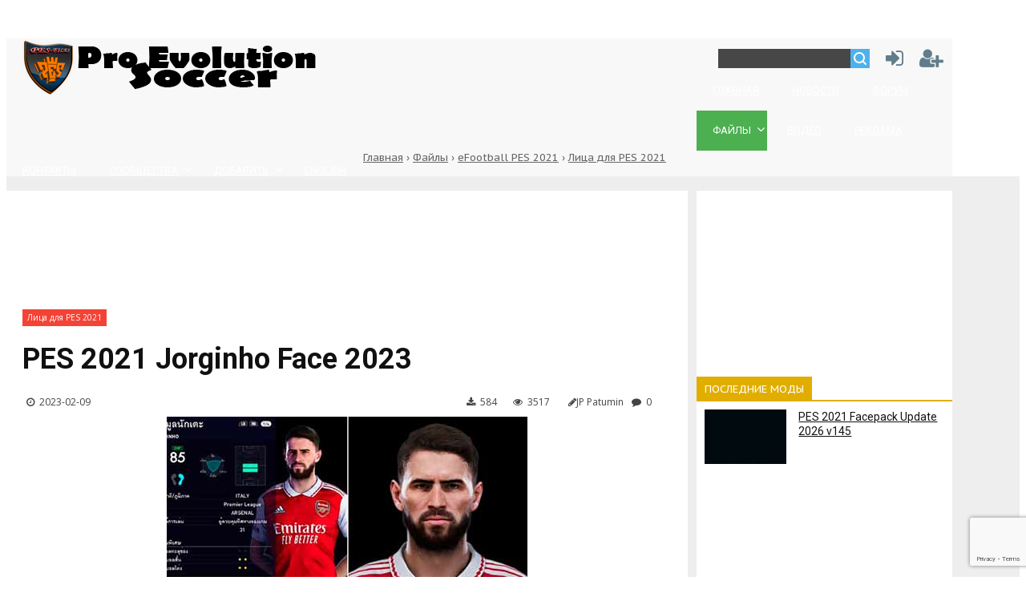

--- FILE ---
content_type: text/html; charset=UTF-8
request_url: https://pes-files.ru/pes_2021_jorginho_2023_by_jp_patumin
body_size: 16019
content:
<!DOCTYPE html>
<html>
 <head>
 <link rel="icon" href="https://pes-files.ru/favicon.ico" type="image/x-icon"> 
 <meta charset="utf-8">
 <link rel="alternate" type="application/rss+xml" title="RSS-канал" href="https://pes-files.ru/load/rss/" />
 <meta name="viewport" content="width=device-width, initial-scale=1.0" />
 <title>PES 2021 Jorginho Face 2023 by JP Patumin, патчи и моды</title> 
 <meta name="description" content="PES 2021 Jorginho Face 2023 - "JP Patumin" представил обновленное лицо итальянского футболиста Жоржиньо сезона 2023 для eFootball Pro Evolution Soccer 2021, патчи и моды" /> 
 <meta name="keywords" content="PES 2021 Jorginho Face 2023" />
 <meta name="referrer" content="always">
 <meta property="og:title" content="PES 2021 Jorginho Face 2023 by JP Patumin" />
 <meta property="og:description" content="PES 2021 Jorginho Face 2023 - "JP Patumin" представил обновленное лицо итальянского футболиста Жоржиньо сезона 2023 для eFootball Pro Evolution Soccer 2021" />
 <meta property="og:type" content="website" /> 
 <meta property="og:image" content="https://pes-files.ru/_ld/510/75190605.jpg"/>
 <meta property="og:url" content="https://pes-files.ru/pes_2021_jorginho_2023_by_jp_patumin" />
 <meta property="og:site_name" content="Серия игр eFootball PES от Konami" />
 
 <meta name="twitter:site" content="Серия игр eFootball PES от Konami" />
 <meta name="twitter:title" content="PES 2021 Jorginho Face 2023 by JP Patumin" />
 <meta name="twitter:description" content="PES 2021 Jorginho Face 2023 - "JP Patumin" представил обновленное лицо итальянского футболиста Жоржиньо сезона 2023 для eFootball Pro Evolution Soccer 2021" />
 <meta name="twitter:image" content="https://pes-files.ru/_ld/510/75190605.jpg" />
 
 <link rel="author" href="https://plus.google.com/103735291440874143233" />
 <link rel="publisher" href="https://plus.google.com/+NazimBayrPes" />
 <meta itemprop="name" content="PES 2021 Jorginho Face 2023 by JP Patumin" />
 <meta itemprop="description" content="PES 2021 Jorginho Face 2023 - "JP Patumin" представил обновленное лицо итальянского футболиста Жоржиньо сезона 2023 для eFootball Pro Evolution Soccer 2021" />
 <meta property="og:image" content="/_ld/510/75190605.jpg" />
 
 <meta name="robots" content="all" />
 <meta http-equiv="Content-Language" content="ru" />
 <meta name="copyright" content="copyright © 2020, pes-files.ru"/>
 <meta name="revisit-after" content="1 days" />
 <meta name="robots" content="all" />
 <link rel="canonical" href="https://pes-files.ru/pes_2021_jorginho_2023_by_jp_patumin" /> 
 <link rel="stylesheet" href="/_st/my.css?v=20251214_211037" /> <link type="text/css" rel="StyleSheet" href="/css/style.css" />
 <link type="text/css" rel="StyleSheet" href="/css/pohozhie.css" />
 <link type="text/css" rel="StyleSheet" href="/css/pagefiles.css" /> 
 <link href="https://fonts.googleapis.com/css?family=Exo+2:400,400i,700,700i|Open+Sans:400,400i,700,700i|PT+Sans+Caption:400,700|PT+Sans:400,400i,700,700i|Roboto:400,400i,700,700i&amp;subset=cyrillic,cyrillic-ext,latin-ext" rel="stylesheet">
 <link rel="stylesheet" href="/css/font-awesome.css" />
<style> 
.alert {position: relative;padding: .75rem 1.25rem; text-align: center;width: 100%;margin: 10px auto 1rem;border: 1px solid transparent;border-radius: .25rem;font-size: 18px;}
.alert-blue {color: #004085;background-color: #cce5ff;border-color: #b8daff;} 
</style> 
 <script type="text/javascript">
 var navTitle = '';
 </script>

	<link rel="stylesheet" href="/.s/src/base.min.css?v=221108" />
	<link rel="stylesheet" href="/.s/src/layer1.min.css?v=221108" />

	<script src="/.s/src/jquery-1.12.4.min.js"></script>
	
	<script src="/.s/src/uwnd.min.js?v=221108"></script>
	<script src="//s721.ucoz.net/cgi/uutils.fcg?a=uSD&ca=2&ug=999&isp=2&r=0.640561103341803"></script>
	<link rel="stylesheet" href="/.s/src/ulightbox/ulightbox.min.css" />
	<script src="/.s/src/ulightbox/ulightbox.min.js"></script>
	<script src="/.s/src/bottomInfo.min.js"></script>
	<script src="https://www.google.com/recaptcha/api.js?render=6Lf-YdgqAAAAAFjj0uAAaA6o2xodWr0eFaRWs6IO"></script>
	<script>
/* --- UCOZ-JS-DATA --- */
window.uCoz = {"sign":{"230039":"Согласиться","7254":"Изменить размер","5458":"Следующий","230038":"Этот сайт использует файлы cookies для более комфортной работы пользователя. Продолжая просмотр страниц сайта, вы соглашаетесь с <a href=/index/cookiepolicy target=_blank >Политикой использования файлов cookies</a>.","3125":"Закрыть","7251":"Запрошенный контент не может быть загружен. Пожалуйста, попробуйте позже.","7253":"Начать слайд-шоу","7287":"Перейти на страницу с фотографией.","7252":"Предыдущий","5255":"Помощник"},"uLightboxType":1,"language":"ru","country":"US","bottomInfoData":[{"id":"cookiePolicy","button":230039,"class":"","message":230038,"cookieKey":"cPolOk"}],"layerType":1,"site":{"host":"pes-files.ucoz.ru","id":"0pes-files","domain":"pes-files.ru"},"ssid":"461170244742124123576","module":"load"};
/* --- UCOZ-JS-CODE --- */

		function eRateEntry(select, id, a = 65, mod = 'load', mark = +select.value, path = '', ajax, soc) {
			if (mod == 'shop') { path = `/${ id }/edit`; ajax = 2; }
			( !!select ? confirm(select.selectedOptions[0].textContent.trim() + '?') : true )
			&& _uPostForm('', { type:'POST', url:'/' + mod + path, data:{ a, id, mark, mod, ajax, ...soc } });
		}

		function updateRateControls(id, newRate) {
			let entryItem = self['entryID' + id] || self['comEnt' + id];
			let rateWrapper = entryItem.querySelector('.u-rate-wrapper');
			if (rateWrapper && newRate) rateWrapper.innerHTML = newRate;
			if (entryItem) entryItem.querySelectorAll('.u-rate-btn').forEach(btn => btn.remove())
		}
function loginPopupForm(params = {}) { new _uWnd('LF', ' ', -250, -100, { closeonesc:1, resize:1 }, { url:'/index/40' + (params.urlParams ? '?'+params.urlParams : '') }) }
/* --- UCOZ-JS-END --- */
</script>

	<style>.UhideBlock{display:none; }</style>
	<script type="text/javascript">new Image().src = "//counter.yadro.ru/hit;noadsru0?r"+escape(document.referrer)+(screen&&";s"+screen.width+"*"+screen.height+"*"+(screen.colorDepth||screen.pixelDepth))+";u"+escape(document.URL)+";"+Date.now();</script>
</head>
 <body>
<!-- smart mobile -->
<script async type='text/javascript' src='//s.luxcdn.com/t/229911/360_light.js'></script>
<script class='__lxGc__' type='text/javascript'>
((__lxGc__=window.__lxGc__||{'s':{},'b':0})['s']['_229911']=__lxGc__['s']['_229911']||{'b':{}})['b']['_728527']={'i':__lxGc__.b++};
</script>
<!-- smart deskop -->
<script async type='text/javascript' src='//s.luxcdn.com/t/229911/360_light.js'></script>
<script class='__lxGc__' type='text/javascript'>
((__lxGc__=window.__lxGc__||{'s':{},'b':0})['s']['_229911']=__lxGc__['s']['_229911']||{'b':{}})['b']['_728525']={'i':__lxGc__.b++};
</script> 
<!-- luxupnetwork fullscreen -->
<script async type='text/javascript' src='//s.luxcdn.com/t/229911/360_light.js'></script>
<script class='__lxGc__' type='text/javascript'>
((__lxGc__=window.__lxGc__||{'s':{},'b':0})['s']['_229911']=__lxGc__['s']['_229911']||{'b':{}})['b']['_725580']={'i':__lxGc__.b++};
</script>
 <!-- двойной stick mobile-->
 <script async type='text/javascript' src='//s.luxcdn.com/t/229911/360_light.js'></script>
<script class='__lxGc__' type='text/javascript'>
((__lxGc__=window.__lxGc__||{'s':{},'b':0})['s']['_229911']=__lxGc__['s']['_229911']||{'b':{}})['b']['_728531']={'i':__lxGc__.b++};
</script> 
 <!-- New нижний stick deskop-->
<script async type='text/javascript' src='//s.luxcdn.com/t/229911/360_light.js'></script>
<script class='__lxGc__' type='text/javascript'>
((__lxGc__=window.__lxGc__||{'s':{},'b':0})['s']['_229911']=__lxGc__['s']['_229911']||{'b':{}})['b']['_728535']={'i':__lxGc__.b++};
</script> 
 <!-- luxupnetwork-adsense stick mobile -->
<script async type='text/javascript' src='//s.luxcdn.com/t/229911/360_light.js'></script>
<script class='__lxGc__' type='text/javascript'>
((__lxGc__=window.__lxGc__||{'s':{},'b':0})['s']['_229911']=__lxGc__['s']['_229911']||{'b':{}})['b']['_715268']={'i':__lxGc__.b++};
</script> 
 <!-- luxupnetwork-adsense stick deskop --> 
<script async type='text/javascript' src='//s.luxcdn.com/t/229911/360_light.js'></script>
<script class='__lxGc__' type='text/javascript'>
((__lxGc__=window.__lxGc__||{'s':{},'b':0})['s']['_229911']=__lxGc__['s']['_229911']||{'b':{}})['b']['_715274']={'i':__lxGc__.b++};
</script> 
<!-- luxupnetwork stick deskop --> 
<script async type='text/javascript' src='//s.luxcdn.com/t/229911/360_light.js'></script>
<script class='__lxGc__' type='text/javascript'>
((__lxGc__=window.__lxGc__||{'s':{},'b':0})['s']['_229911']=__lxGc__['s']['_229911']||{'b':{}})['b']['_715206']={'i':__lxGc__.b++};
</script> 
<!-- luxupnetwork mobile stick-->
 <script async type='text/javascript' src='//s.luxcdn.com/t/229911/360_light.js'></script>
<script class='__lxGc__' type='text/javascript'>
((__lxGc__=window.__lxGc__||{'s':{},'b':0})['s']['_229911']=__lxGc__['s']['_229911']||{'b':{}})['b']['_715200']={'i':__lxGc__.b++};
</script> 
<!-- luxupnetwork полноэкранный mobile--> 
<script async type='text/javascript' src='//s.luxcdn.com/t/229911/360_light.js'></script>
<script class='__lxGc__' type='text/javascript'>
((__lxGc__=window.__lxGc__||{'s':{},'b':0})['s']['_229911']=__lxGc__['s']['_229911']||{'b':{}})['b']['_715242']={'i':__lxGc__.b++};
</script>
 <!-- zadniy_fon --> 
 <a href="https://t.me/pesfiles"rel="nofollow" target="_blank" id="bg-ad-link"></a> 
 <div class="main_content"> 
 
 <!--U1AHEADER1Z--><header>
<div class="wrapper">
<div id="header">
<div class="head-l">
 <div id="site-logo"><span class="site-l"><span class="site-n"><a href="http://pes-files.ru/" title="Главная"><img src="/img/logo.png"/></a></span></span></div>
</div>
<div class="head-r"><table align="center" style="text-align:center;width:auto;"><tr>
<td><div id="sch-box"><div class="search-box">
		<div class="searchForm">
			<form onsubmit="this.sfSbm.disabled=true" method="get" style="margin:0" action="/search/">
				<div align="center" class="schQuery">
					<input type="text" name="q" maxlength="30" size="20" class="queryField" />
				</div>
				<div align="center" class="schBtn">
					<input type="submit" class="searchSbmFl" name="sfSbm" value="Найти" />
				</div>
				<input type="hidden" name="t" value="1">
			</form>
		</div></div></div></td>
<td style="width:42px;"><a href="javascript:;" rel="nofollow" onclick="loginPopupForm(); return false;" class="knop-login" title="Войти"></a></td>
<td style="width:42px;"> <a href="/index/3" class="knop-reg" title="Регистрация"></a></td>
</tr></table></div>
<div class="clr"></div>
<nav>
<div id="catmenu">
<!-- <sblock_nmenu> -->
<!-- <bc> --><div id="uNMenuDiv14" class="uMenuH"><ul class="uMenuRoot">
<li><a  href="/" ><span>Главная</span></a></li>
<li><a  href="/news/" ><span>Новости</span></a></li>
<li><a  href="/forum/" ><span>Форум</span></a></li>
<li class="uWithSubmenu"><a class=" uMenuItemA" href="/load/" ><span>Файлы</span></a><ul>
<li class="uWithSubmenu"><a  href="/efootball" ><span>eFootball 2025</span></a><ul>
<li><a  href="/efootball_patchi" ><span>Патчи для eFootball 2025 PC</span></a></li>
<li><a  href="/efootball_grafica" ><span>Графика для eFootball 2025</span></a></li></ul></li>
<li class="uWithSubmenu"><a  href="/efootball_2024" ><span>eFootball 2024</span></a><ul>
<li><a  href="/efootball_2024_patchi" ><span>Патчи для eFootball 2024 PC</span></a></li>
<li><a  href="/efootball2024_grafica" ><span>Графика для eFootball 2024</span></a></li></ul></li>
<li class="uWithSubmenu"><a  href="/efootball_2023" ><span>eFootball 2023</span></a><ul>
<li><a  href="/efootball_2023_patchi" ><span>Патчи для eFootball 2023 PC</span></a></li>
<li><a  href="/efootball2023_grafica" ><span>Графика для eFootball 2023</span></a></li>
<li><a  href="/efootball2023_gameplay" ><span>Геймплей для eFootball 2023</span></a></li>
<li><a  href="/efootball2023_chants" ><span>Кричалки для eFootball 2023</span></a></li>
<li><a  href="/efootball_2023_programmy" ><span>Программы для eFootball 2023</span></a></li></ul></li>
<li class="uWithSubmenu"><a  href="//pes-files.ru/efootball_2022" ><span>eFootball 2022</span></a><ul>
<li><a  href="/efootball_2022_patchi" ><span>Патчи для eFootball 2022 PC</span></a></li>
<li><a  href="/efootball2022_gameplay" ><span>Геймплей eFootball 2022</span></a></li>
<li><a  href="/oficialnyje_patchi_efootball2022" ><span>Официальные патчи eFootball 2022</span></a></li>
<li><a  href="/efootball2022_dlc" ><span>Официальные DLC eFootball 2022</span></a></li>
<li><a  href="/efootball2022_grafica" ><span>Графика для eFootball 2022</span></a></li>
<li><a  href="/efootball_2022_programmy" ><span>Программы eFootball 2022</span></a></li>
<li><a  href="/efootball_2022_kommentatory" ><span>Комментаторы</span></a></li></ul></li>
<li class="uWithSubmenu"><a  href="//pes-files.ru/pes2021" ><span>PES 2021</span></a><ul>
<li><a  href="/oficialnyje_patchi_pes2021" ><span>Официальные патчи</span></a></li>
<li><a  href="/pes2021_dlc" ><span>Официальные DLC</span></a></li>
<li><a  href="/efootball_pes2021_patchi" ><span>Патчи для PC</span></a></li>
<li><a  href="/faylypes2021_ps4" ><span>Патчи для PS4</span></a></li>
<li><a  href="/pes2021_gameplay" ><span>Геймплей</span></a></li>
<li><a  href="/pes2021_stadiony" ><span>Стадионы</span></a></li>
<li><a  href="/pes2021_gazony" ><span>Газоны</span></a></li>
<li><a  href="/pes2021_lica" ><span>Лица</span></a></li>
<li><a  href="/pes2021_formy" ><span>Формы</span></a></li>
<li><a  href="/pes2021_grafica" ><span>Графика</span></a></li>
<li><a  href="/pes2021_butsy" ><span>Бутсы</span></a></li>
<li><a  href="/scoreboard_efootball_pes2021" ><span>Табло</span></a></li>
<li><a  href="/pes2021_krychalky" ><span>Кричалки</span></a></li>
<li><a  href="/pes2021_kommentatory" ><span>Комментаторы</span></a></li>
<li><a  href="/pes2021_myachi" ><span>Мячи</span></a></li>
<li><a  href="/pes2021_shity" ><span>Щиты</span></a></li>
<li><a  href="/pes2021_tatu" ><span>Тату</span></a></li>
<li><a  href="/pes2021_programmy" ><span>Программы</span></a></li>
<li><a  href="/muzyka_pes2021" ><span>Музыка</span></a></li></ul></li>
<li class="uWithSubmenu"><a  href="//pes-files.ru/pes2020" ><span>PES 2020</span></a><ul>
<li><a  href="//pes-files.ru/pes2020_dlc" ><span>Официальные DLC</span></a></li>
<li><a  href="//pes-files.ru/efootball_pes2019_patchi" ><span>Патчи</span></a></li>
<li><a  href="//pes-files.ru/pes2020_stadiony" ><span>Стадионы</span></a></li>
<li><a  href="//pes-files.ru/pes2020_gazony" ><span>Газоны</span></a></li>
<li><a  href="//pes-files.ru/pes2020_formy" ><span>Формы</span></a></li>
<li><a  href="//pes-files.ru/pes2020_shity" ><span>Щиты</span></a></li>
<li><a  href="//pes-files.ru/pes2020_tatu" ><span>Тату</span></a></li>
<li><a  href="//pes-files.ru/pes2020_krychalky" ><span>Кричалки</span></a></li>
<li><a  href="//pes-files.ru/muzyka_pes2020" ><span>Музыка</span></a></li>
<li><a  href="//pes-files.ru/pes2020_butsy" ><span>Бутсы</span></a></li>
<li><a  href="//pes-files.ru/pes2020_kommentatory" ><span>Комментаторы</span></a></li>
<li><a  href="//pes-files.ru/pes2020_programmy" ><span>Программы</span></a></li>
<li><a  href="//pes-files.ru/pes2020_myachi" ><span>Мячи</span></a></li>
<li><a  href="//pes-files.ru/pes2020_gameplay" ><span>Геймплей</span></a></li>
<li><a  href="//pes-files.ru/pes2020_grafica" ><span>Графика</span></a></li>
<li><a  href="//pes-files.ru/pes2020_lica" ><span>Лица</span></a></li>
<li><a  href="//pes-files.ru/faylypes2020_ps4" ><span>Файлы для PES 2020 PS4</span></a></li></ul></li>
<li class="uWithSubmenu"><a  href="/pes2019" ><span>Pes 2019</span></a><ul>
<li><a  href="//pes-files.ru/pes2019_patchi" ><span>Патчи</span></a></li>
<li><a  href="//pes-files.ru/pes2019_kommentatory" ><span>Комментаторы</span></a></li>
<li><a  href="//pes-files.ru/pes2019_krychalky" ><span>Кричалки</span></a></li>
<li><a  href="//pes-files.ru/pes2019_myachi" ><span>Мячи</span></a></li>
<li><a  href="//pes-files.ru/pes2019_programmy" ><span>Программы</span></a></li>
<li><a  href="//pes-files.ru/muzyka_pes2019" ><span>Музыка</span></a></li>
<li><a  href="//pes-files.ru/pes2019_gazony" ><span>Газоны</span></a></li>
<li><a  href="//pes-files.ru/pes2019_stadiony" ><span>Стадионы</span></a></li>
<li><a  href="//pes-files.ru/pes2019_butsy" ><span>Бутсы</span></a></li>
<li><a  href="//pes-files.ru/pes2019_grafica" ><span>Графика</span></a></li>
<li><a  href="//pes-files.ru/pes2019_formy" ><span>Формы</span></a></li>
<li><a  href="//pes-files.ru/pes2019_lica" ><span>Лица</span></a></li>
<li><a  href="//pes-files.ru/pes2019_shity" ><span>Щиты</span></a></li>
<li><a  href="//pes-files.ru/pes2019_tatu" ><span>Тату</span></a></li>
<li><a  href="//pes-files.ru/fayly_pes2019_ps4" ><span>Патчи PS4 для Pes 2019</span></a></li>
<li><a  href="//pes-files.ru/faylys_pes2019_ps4" ><span>Файлы для Pes 2019 PS4</span></a></li>
<li><a  href="//pes-files.ru/oficialnyje_patchi_pes2019" ><span>Официальные патчи</span></a></li>
<li><a  href="//pes-files.ru/pes2019_dlc" ><span>Официальные DLC</span></a></li></ul></li>
<li class="uWithSubmenu"><a  href="/pes2018" ><span>Pes 2018</span></a><ul>
<li><a  href="/pes2018_dlc" ><span>Официальные DLC</span></a></li>
<li><a  href="/oficialnyje_patchi_pes2018" ><span>Официальные патчи</span></a></li>
<li><a  href="/pes2018_patchi" ><span>Патчи</span></a></li>
<li><a  href="/fayly_pes2018_ps4" ><span>Патчи PS4</span></a></li>
<li><a  href="/pes2018_stadiony" ><span>Стадионы</span></a></li>
<li><a  href="/pes2018_gazony" ><span>Газоны</span></a></li>
<li><a  href="/pes2018_kommentatory" ><span>Комментаторы</span></a></li>
<li><a  href="/pes2018_lica" ><span>Лица</span></a></li>
<li><a  href="/pes2018_formy" ><span>Формы</span></a></li>
<li><a  href="/pes2018_butsy" ><span>Бутсы</span></a></li>
<li><a  href="/pes2018_grafica" ><span>Графика</span></a></li>
<li><a  href="/pes2018_myachi" ><span>Мячи</span></a></li>
<li><a  href="/pes2018_programmy" ><span>Программы</span></a></li>
<li><a  href="/pes2018_tatu" ><span>Тату</span></a></li>
<li><a  href="/pes2018_shity" ><span>Щиты</span></a></li>
<li><a  href="/pes2018_krychalky" ><span>Кричалки</span></a></li>
<li><a  href="/muzyka_pes2018" ><span>Музыка</span></a></li></ul></li>
<li class="uWithSubmenu"><a  href="/pes2017" ><span>Pes 2017</span></a><ul>
<li><a  href="/pes2017_dlc" ><span>Официальные DLC</span></a></li>
<li><a  href="/oficialnyje_patchi_pes2017" ><span>Официальные патчи</span></a></li>
<li><a  href="/pes2017_stadiony" ><span>Стадионы</span></a></li>
<li><a  href="/pes2017_kommentatory" ><span>Комментаторы</span></a></li>
<li><a  href="/pes2017_patchi" ><span>Патчи</span></a></li>
<li><a  href="/pes2017_lica" ><span>Лица</span></a></li>
<li><a  href="/pes2017_formy" ><span>Формы</span></a></li>
<li><a  href="/pes2017_butsy" ><span>Бутсы</span></a></li>
<li><a  href="/pes2017_grafica" ><span>Графика</span></a></li>
<li><a  href="/pes2017_myachi" ><span>Мячи</span></a></li>
<li><a  href="/pes2017_programmy" ><span>Программы</span></a></li>
<li><a  href="/fayly_pes2017_ps4" ><span>Патчи PS4</span></a></li></ul></li>
<li class="uWithSubmenu"><a  href="/pes2016" ><span>Pes 2016</span></a><ul>
<li><a  href="/pes2016_dlc" ><span>Официальные DLC</span></a></li>
<li><a  href="/oficialnyje_patchi_pes2016" ><span>Официальные патчи</span></a></li>
<li><a  href="/pes2016_patchi" ><span>Патчи</span></a></li>
<li><a  href="/pes2016_stadiony" ><span>Стадионы</span></a></li>
<li><a  href="/pes2016_kommentatory" ><span>Комментаторы</span></a></li>
<li><a  href="/pes2016_lica" ><span>Лица</span></a></li>
<li><a  href="/pes2016_formy" ><span>Формы</span></a></li>
<li><a  href="/pes2016_butsy" ><span>Бутсы</span></a></li>
<li><a  href="/pes2016_grafica" ><span>Графика</span></a></li>
<li><a  href="/pes2016_myachi" ><span>Мячи</span></a></li>
<li><a  href="/pes2016_programmy" ><span>Программы</span></a></li></ul></li>
<li class="uWithSubmenu"><a  href="/load/pes_2015/88" ><span>Pes 2015</span></a><ul>
<li><a  href="/load/pes_2015/official_dlc/90" ><span>Официальное DLC</span></a></li>
<li><a  href="/load/pes_2015/official_patches/91" ><span>Официальные патчи</span></a></li>
<li><a  href="/load/pes_2015/patch/92" ><span>Патчи</span></a></li>
<li><a  href="/load/pes_2015/face/93" ><span>Лица</span></a></li>
<li><a  href="/load/pes_2015/kits/94" ><span>Формы</span></a></li>
<li><a  href="/load/pes_2015/tools/95" ><span>Программы</span></a></li>
<li><a  href="/load/pes_2015/graphic/96" ><span>Графика</span></a></li>
<li><a  href="/load/pes_2015/boots/97" ><span>Бутсы</span></a></li>
<li><a  href="/load/pes_2015/commentators/98" ><span>Комментаторы</span></a></li>
<li><a  href="/load/pes_2015/menu/99" ><span>Меню</span></a></li>
<li><a  href="/load/pes_2015/stadium/100" ><span>Стадионы</span></a></li>
<li><a  href="/load/pes_2015/adboards/101" ><span>Щиты</span></a></li>
<li><a  href="/load/pes_2015/ball/102" ><span>Мячи</span></a></li></ul></li>
<li class="uWithSubmenu"><a  href="/load/pes_2014/68-1-0" ><span>Pes 2014</span></a><ul>
<li><a  href="/load/pes_2014/demo_pes_2014/70" ><span>Demo</span></a></li>
<li><a  href="/load/pes_2014/patchi_dlja_pes_2014/71" ><span>Патчи</span></a></li>
<li><a  href="/load/pes_2014/pesedit_patch/86" ><span> PESEDIT PATCH</span></a></li>
<li><a  href="/load/pes_2014/jenkey_1002/87" ><span>Jenkey Patch</span></a></li>
<li><a  href="/load/pes_2014/lica_dlja_pes_2014/72" ><span>Лица</span></a></li>
<li><a  href="/load/pes_2014/formy_dlja_pes_2014/73" ><span>Формы</span></a></li>
<li><a  href="/load/pes_2014/programmy_dlja_pes_2014/74" ><span>Программы</span></a></li>
<li><a  href="/load/pes_2014/grafika_dlja_pes_2014/75" ><span>Графика</span></a></li>
<li><a  href="/load/pes_2014/butsy_dlja_pes_2014/79" ><span>Бутсы</span></a></li>
<li><a  href="/load/pes_2014/mjachi_dlja_pes_2014/80" ><span>Мячи</span></a></li>
<li><a  href="/load/pes_2014/stadiony_dlja_pes_2014/81" ><span>Стадионы</span></a></li>
<li><a  href="/load/pes_2014/kommentatory_pes_2014/82" ><span>Комментаторы</span></a></li>
<li><a  href="/load/pes_2014/gazony_dlja_pes_2014/83" ><span>Газоны</span></a></li>
<li><a  href="/load/pes_2014/drugoe/85" ><span>Моды</span></a></li></ul></li>
<li class="uWithSubmenu"><a  href="/load/pes_2013/42-1-0" ><span>Pes 2013</span></a><ul>
<li><a  href="/load/pes_2013/demo_pes_2013/43" ><span>Демо</span></a></li>
<li><a  href="/load/pes_2013/patchi_dlja_pes_2013/44" ><span>Патчи</span></a></li>
<li><a  href="/load/pes_2013/mjachi_dlja_pes_2013/47" ><span>Мячи</span></a></li>
<li><a  href="/load/pes_2013/programmy_dlja_pes_2013/45" ><span>Программы</span></a></li>
<li><a  href="/load/pes_2013/krichalki_dlja_pes_2013/46" ><span>Кричалки</span></a></li>
<li><a  href="/load/pes_2013/butsy_dlja_pes_2013/48" ><span>Бутсы</span></a></li>
<li><a  href="/load/pes_2013/gazony_dlja_pes_2013/49" ><span>Газоны</span></a></li>
<li><a  href="/load/pes_2013/lica_dlja_pes_2013/50" ><span>Лица</span></a></li>
<li><a  href="/load/pes_2013/formy_dlja_pes_2013/51" ><span>Формы</span></a></li>
<li><a  href="/load/pes_2013/shhity_dlja_pes_2013/52" ><span>Щиты</span></a></li>
<li><a  href="/load/pes_2013/grafika_dlja_pes_2013/53" ><span>Графика</span></a></li>
<li><a  href="/load/pes_2013/stadiony_dlja_pes_2013/54" ><span>Стадионы</span></a></li>
<li><a  href="/load/pes_2013/tv_popasy_dlja_pes_2013/55" ><span>ТВ попапсы</span></a></li>
<li><a  href="/load/pes_2013/komentatory_dlja_pes_2013/56" ><span>Комментаторы</span></a></li>
<li><a  href="/load/pes_2013/menju_dlja_pes_2013/57" ><span>Меню</span></a></li>
<li><a  href="/load/pes_2013/shrifty_dlja_pes_2013/58" ><span>Шрифты</span></a></li>
<li><a  href="/load/pes_2013/setka_dlja_vorot/60" ><span>Сетка для ворот</span></a></li>
<li><a  href="/load/pes_2013/obuchenie_pes_2013/61" ><span>Туторы</span></a></li>
<li><a  href="/load/pes_2013/konkursy_pes_2013/66" ><span>Конкурсы</span></a></li>
<li><a  href="/load/pes_2013/drugoe/67" ><span>Другое</span></a></li></ul></li>
<li class="uWithSubmenu"><a  href="/load/pes_2012/18-1-0" ><span>Pes 2012</span></a><ul>
<li><a  href="/patchi_pes_2012" ><span>Патчи</span></a></li>
<li><a  href="/load/pes_2012/mjachi_dlja_pes_2012/20" ><span>Мячи</span></a></li>
<li><a  href="/load/pes_2012/grafika_dlja_pes_2012/28" ><span>Графика</span></a></li>
<li><a  href="/load/pes_2012/menju_dlja_pes_2012/21" ><span>Меню</span></a></li>
<li><a  href="/load/pes_2012/formy_dlja_pes_2012/36" ><span>Формы</span></a></li>
<li><a  href="/load/pes_2012/lica_dlja_pes_2012/23" ><span>Лица</span></a></li>
<li><a  href="/load/pes_2012/butsy_dlja_pes_2012/25" ><span>Бутсы</span></a></li>
<li><a  href="/load/pes_2012/stadiony_dlja_pes_2012/24" ><span>Стадионы</span></a></li>
<li><a  href="/load/pes_2012/krichalki_dlja_pes_2012/30" ><span>Кричалки</span></a></li>
<li><a  href="/load/pes_2012/tv_popas_dlja_pes_2012/26" ><span>ТВ попапсы</span></a></li>
<li><a  href="/load/pes_2012/komentatory_pes_2012/37" ><span>Комментаторы</span></a></li>
<li><a  href="/load/pes_2012/programmy_dlja_pes_2012/22" ><span>Программы</span></a></li>
<li><a  href="/load/pes_2012/shhity_dlja_pes_2012/31" ><span>Щиты</span></a></li>
<li><a  href="/load/pes_2012/setka_dlja_pes_2012/29" ><span>Сетка для ворот</span></a></li>
<li><a  href="/load/pes_2012/drugoe/27" ><span>Моды</span></a></li>
<li><a  href="/load/pes_2012/gazony_dlja_pes_2012/39" ><span>Газоны</span></a></li>
<li><a  href="/load/pes_2012/tatu_dlja_pes_2012/40" ><span>Тату</span></a></li>
<li><a  href="/load/pes_2012/konkursy_pes_2012/38" ><span>Обучение</span></a></li></ul></li>
<li class="uWithSubmenu"><a  href="/load/pes_2011/41-1-0" ><span>Pes 2011</span></a><ul>
<li><a  href="/load/pes_2011/patch/2" ><span>Патчи</span></a></li>
<li><a  href="/load/pes_2011/lica/3" ><span>Лица</span></a></li>
<li><a  href="/load/pes_2011/butsy/4" ><span>Бутсы</span></a></li>
<li><a  href="/load/pes_2011/forma/5" ><span>Формы</span></a></li>
<li><a  href="/load/pes_2011/krichalki/6" ><span>Кричалки</span></a></li>
<li><a  href="/load/pes_2011/grafika/7" ><span>Графика</span></a></li>
<li><a  href="/load/pes_2011/tv_popas/8" ><span>ТВ попапсы</span></a></li>
<li><a  href="/load/pes_2011/stalion/9" ><span>Стадионы</span></a></li>
<li><a  href="/load/pes_2011/menju/10" ><span>Меню</span></a></li>
<li><a  href="/load/pes_2011/programmy/11" ><span>Программы</span></a></li>
<li><a  href="/load/pes_2011/komentatory/12" ><span>Комментаторы</span></a></li>
<li><a  href="/load/pes_2011/mjachi/13" ><span>Мячи</span></a></li>
<li><a  href="/load/pes_2011/muzyka/14" ><span>Музыка</span></a></li>
<li><a  href="/load/pes_2011/obuchenie_pes_2011/15" ><span>Обучение</span></a></li>
<li><a  href="/load/pes_2011/videogoly/16" ><span>Видео</span></a></li>
<li><a  href="/load/pes_2011/drugoe/17" ><span>Другое</span></a></li></ul></li></ul></li>
<li><a  href="/blog/" ><span>Видео</span></a></li>
<li><a  href="/index/0-63" ><span>Реклама</span></a></li>
<li><a  href="/index/0-3" ><span>Контакты</span></a></li>
<li class="uWithSubmenu"><a  href="http://#" ><span>Сообщества</span></a><ul>
<li><a  href="https://vk.com/pesfile" target="_blank"><span>ВКОНТАКТЕ</span></a></li>
<li><a  href="https://t.me/pesfiles" target="_blank"><span>Telegram</span></a></li>
<li><a  href="https://www.facebook.com/pesfiles.ru/" target="_blank"><span>Facebook</span></a></li>
<li><a  href="https://twitter.com/pesfiles" target="_blank"><span>Twitter</span></a></li></ul></li>
<li class="uWithSubmenu"><a  href="http://#" ><span>Добавить</span></a><ul>
<li><a  href="/load/0-0-0-0-1" ><span>Файл</span></a></li>
<li><a  href="/blog/0-0-0-0-1" ><span>Видео</span></a></li>
<li><a  href="/news/0-0-0-0-1" ><span>Новость</span></a></li></ul></li>
<li><a  href="https://pes-files.com/" target="_blank"><span>English</span></a></li></ul></div><!-- </bc> -->
<!-- </sblock_nmenu> -->
<div class="clr"></div> 
</div>
</nav>
<div class="clr"></div>
</div>
</div>
</header>
<!-- Google tag (gtag.js) -->
<script async src="https://www.googletagmanager.com/gtag/js?id=G-YSDPGYDGP3"></script>
<script>
 window.dataLayer = window.dataLayer || [];
 function gtag(){dataLayer.push(arguments);}
 gtag('js', new Date());

 gtag('config', 'G-YSDPGYDGP3');
</script>

<!-- luxupnetwork -->
<script async type="text/javascript" src="//s.luxcdn.com/t/229911/360_light.js"></script><!--/U1AHEADER1Z-->
 <div class="wrapper"><div class="pathshopwid" style="width:100%;background:#f8f8f8;"><div style="padding:15px;"><a href="/">Главная</a>&nbsp;›&nbsp;<a href="/load/">Файлы</a>&nbsp;›&nbsp;<a href="/pes2021">eFootball PES 2021</a>&nbsp;›&nbsp;<a href="/pes2021_lica">Лица для PES 2021</a></div></div> 
 <div id="casing"><!-- <middle> --><div id="content" ><section><!-- <body> -->
 <br/><br/><!-- luxupnetwork - adsense баннер mobile--> 
 <script async type='text/javascript' src='//s.luxcdn.com/t/229911/360_light.js'></script>
<script class='__lxGc__' type='text/javascript'>
((__lxGc__=window.__lxGc__||{'s':{},'b':0})['s']['_229911']=__lxGc__['s']['_229911']||{'b':{}})['b']['_715272']={'i':__lxGc__.b++};
 </script><br/><br/> 
 <!-- luxupnetwork - adsense баннер deskop--> 
 <script async type='text/javascript' src='//s.luxcdn.com/t/229911/360_light.js'></script>
<script class='__lxGc__' type='text/javascript'>
((__lxGc__=window.__lxGc__||{'s':{},'b':0})['s']['_229911']=__lxGc__['s']['_229911']||{'b':{}})['b']['_715279']={'i':__lxGc__.b++};
 </script><br/><br/>
 <!-- luxupnetwork - баннер deskop--> 
 <script async type='text/javascript' src='//s.luxcdn.com/t/229911/360_light.js'></script>
<script class='__lxGc__' type='text/javascript'>
((__lxGc__=window.__lxGc__||{'s':{},'b':0})['s']['_229911']=__lxGc__['s']['_229911']||{'b':{}})['b']['_725514']={'i':__lxGc__.b++};
</script>
 <!-- luxupnetwork - баннер mobile-->
 <script async type='text/javascript' src='//s.luxcdn.com/t/229911/360_light.js'></script>
<script class='__lxGc__' type='text/javascript'>
((__lxGc__=window.__lxGc__||{'s':{},'b':0})['s']['_229911']=__lxGc__['s']['_229911']||{'b':{}})['b']['_725532']={'i':__lxGc__.b++};
</script> 
 
 <div style="margin: 10px 0;"><a class="catbbmat" href="/pes2021_lica">Лица для PES 2021</a></div>
 <div class="titbbmat"><h1>PES 2021 Jorginho Face 2023</h1></div>
 <div style="margin: 10px 5px;"><span class="datebbmat"><i class="fa fa-clock-o" aria-hidden="true" style="padding-right:3px;"></i> 2023-02-09</span><span class="rightdetails"><span class="readsbbmat"><i class="fa fa-download" aria-hidden="true" style="padding-right:3px;"></i> 584</span><span class="readsbbmat"><i class="fa fa-eye" aria-hidden="true" style="padding-right:3px;"></i> 3517</span><span class="ratingbbmat">&nbsp;<span><i class="fa fa-pencil"></i>JP Patumin</span><span class="combbmat"><i class="fa fa-comment" aria-hidden="true" style="padding-right:3px;"></i> 0</span></span></div>
 
 <div class="image">
 <center><div itemprop="image" itemscope itemtype="https://schema.org/ImageObject"><img itemprop="url" src="/_ld/510/75190605.jpg" title="" alt=""> 
 <meta itemprop="width" content="auto">
 <meta itemprop="height" content="auto">
 </div><center></div>
 
 <div class="eText">PES 2021 Jorginho Face 2023 - мейкер "JP Patumin" представил обновленное лицо итальянского футболиста Жоржиньо сезона 2023 для eFootball Pro Evolution Soccer 2021. <br /><br /> <b>Особенности:</b> <br /> Jorginho - Жоржиньо/полузащитник клуба «Арсенал» и сборной Италии <br /> <br /> <b>Установка</b>: <br /> Установка для - <a class="link" href="/pes_2021_season_update_sider_7_1_4_28_10_21_by_juce" target="_blank"><span style="color:red"><u><b>PES 2021 Season Update Sider 7.1.4 #28.10.21</b></u></span></a> <br /><br /> Папку с ID (цифрами) копировать по пути: <br /> ...&#92;livecpk&#92;Faces&#92;Asset&#92;model&#92;character&#92;face&#92;real <br /><br /> В sider.ini прописать: <br /> <span style="color:blue">cpk.root = ".&#92;livecpk&#92;Faces"</span> <br /><br /> Установка для - <a class="link" href="/pes_2020_sider_v6_4_1_by_juce" target="_blank"><span style="color:red"><u><b>PES 2020 Sider V6.4.1</b></u></span></a> <br /><br /> Папку с ID (цифрами) копировать по пути: <br /> ...&#92;livecpk&#92;Faces&#92;Asset&#92;model&#92;character&#92;face&#92;real <br /><br /> В sider.ini прописать: <br /> <span style="color:blue">cpk.root = ".&#92;livecpk&#92;Faces"</span></div>
 <div hidden>
 <span itemprop="reviewRating" itemscope itemtype="http://schema.org/Rating">
 <span itemprop="ratingValue">
 <span class="erating">
		<style type="text/css">
			.u-star-rating-32 { list-style:none; margin:0px; padding:0px; width:160px; height:32px; position:relative; background: url('/.s/t/1322/brating.png') top left repeat-x }
			.u-star-rating-32 li{ padding:0px; margin:0px; float:left }
			.u-star-rating-32 li a { display:block;width:32px;height: 32px;line-height:32px;text-decoration:none;text-indent:-9000px;z-index:20;position:absolute;padding: 0px;overflow:hidden }
			.u-star-rating-32 li a:hover { background: url('/.s/t/1322/brating.png') left center;z-index:2;left:0px;border:none }
			.u-star-rating-32 a.u-one-star { left:0px }
			.u-star-rating-32 a.u-one-star:hover { width:32px }
			.u-star-rating-32 a.u-two-stars { left:32px }
			.u-star-rating-32 a.u-two-stars:hover { width:64px }
			.u-star-rating-32 a.u-three-stars { left:64px }
			.u-star-rating-32 a.u-three-stars:hover { width:96px }
			.u-star-rating-32 a.u-four-stars { left:96px }
			.u-star-rating-32 a.u-four-stars:hover { width:128px }
			.u-star-rating-32 a.u-five-stars { left:128px }
			.u-star-rating-32 a.u-five-stars:hover { width:160px }
			.u-star-rating-32 li.u-current-rating { top:0 !important; left:0 !important;margin:0 !important;padding:0 !important;outline:none;background: url('/.s/t/1322/brating.png') left bottom;position: absolute;height:32px !important;line-height:32px !important;display:block;text-indent:-9000px;z-index:1 }
		</style><script>
			var usrarids = {};
			function ustarrating(id, mark) {
				if (!usrarids[id]) {
					usrarids[id] = 1;
					$(".u-star-li-"+id).hide();
					_uPostForm('', { type:'POST', url:`/load`, data:{ a:65, id, mark, mod:'load', ajax:'2' } })
				}
			}
		</script><ul id="uStarRating51004" class="uStarRating51004 u-star-rating-32" title="Рейтинг: 5.0/3">
			<li id="uCurStarRating51004" class="u-current-rating uCurStarRating51004" style="width:100%;"></li><li class="u-star-li-51004"><a href="javascript:;" onclick="ustarrating('51004', 1)" class="u-one-star">1</a></li>
				<li class="u-star-li-51004"><a href="javascript:;" onclick="ustarrating('51004', 2)" class="u-two-stars">2</a></li>
				<li class="u-star-li-51004"><a href="javascript:;" onclick="ustarrating('51004', 3)" class="u-three-stars">3</a></li>
				<li class="u-star-li-51004"><a href="javascript:;" onclick="ustarrating('51004', 4)" class="u-four-stars">4</a></li>
				<li class="u-star-li-51004"><a href="javascript:;" onclick="ustarrating('51004', 5)" class="u-five-stars">5</a></li></ul></span></span>
 <span id="entRated51004" itemprop="bestRating">Рейтинг: 5/<span itemprop="worstRating" content="3">3</span></span></span>
 </span>
 
 </div>
 
<span style="color:red">Tutor:</span><br/>
Представляем <a class="link" href="https://youtu.be/n-uD31qlm-M?si=gw7ZOOB-fWs7X6f8" rel="nofollow" target="_blank"><span style="color:red"><u><b>по ссылке Tutor</b></u></span></a> по работе с Sider.<br /><br /> 
 
 
 <div class="load-btn" style="text-align: center;">
 <div class="dowlblock"><a href="javascript:void(0);" class="dowlblock-a" data-url="/load/0-0-1-51004-20" style="background: #fff;"><span class="dowlblock-name1"><i class="fa fa-floppy-o"></i> sharemods </span></a></div>
 <div class="dowlblock"><a href="javascript:void(0);" class="dowlblock-a" data-url="https://modsfire.com/c42lv31A6rYSKsL" style="background: #fff;"><span class="dowlblock-name1"><i class="fa fa-floppy-o"></i> modsfire </span></a></div>
 
 
 </div>
 <br/><br/><br/>
 <br/><br/><!-- luxupnetwork - adsense баннер mobile--> 
 <script async type='text/javascript' src='//s.luxcdn.com/t/229911/360_light.js'></script>
<script class='__lxGc__' type='text/javascript'>
((__lxGc__=window.__lxGc__||{'s':{},'b':0})['s']['_229911']=__lxGc__['s']['_229911']||{'b':{}})['b']['_715272']={'i':__lxGc__.b++};
 </script><br/><br/> 
 <!-- luxupnetwork - adsense баннер deskop--> 
 <script async type='text/javascript' src='//s.luxcdn.com/t/229911/360_light.js'></script>
<script class='__lxGc__' type='text/javascript'>
((__lxGc__=window.__lxGc__||{'s':{},'b':0})['s']['_229911']=__lxGc__['s']['_229911']||{'b':{}})['b']['_715279']={'i':__lxGc__.b++};
 </script><br/><br/>
<!-- luxupnetwork контент баннер deskop--> 
<script async type='text/javascript' src='//s.luxcdn.com/t/229911/360_light.js'></script>
<script class='__lxGc__' type='text/javascript'>
((__lxGc__=window.__lxGc__||{'s':{},'b':0})['s']['_229911']=__lxGc__['s']['_229911']||{'b':{}})['b']['_715228']={'i':__lxGc__.b++};
</script>
<!-- luxupnetwork контент баннер mobile--> 
<script async type='text/javascript' src='//s.luxcdn.com/t/229911/360_light.js'></script>
<script class='__lxGc__' type='text/javascript'>
((__lxGc__=window.__lxGc__||{'s':{},'b':0})['s']['_229911']=__lxGc__['s']['_229911']||{'b':{}})['b']['_715230']={'i':__lxGc__.b++};
 </script><br/><br/> 
<!-- Баннер группы телеграм-->
<a href="https://t.me/pesfiles" rel ="nofollow" class="banner" target="_blank">
 <div class="banner-content">
 <div class="banner-title">Присоединяйтесь к нашему каналу Telegram!</div>
 <div class="banner-description">Будьте в курсе всех последних новостей и патчей PES и eFootball</div>
 </div>
 <div class="banner-icon"></div>
</a> 
<br/>
<!-- Баннер группы Whatapp-->
<a href="https://whatsapp.com/channel/0029Va8ihHn3gvWSvDe0I61V" rel ="nofollow" class="whatsapp-banner" target="_blank">
 <div class="whatsapp-banner-content">
 <div class="whatsapp-banner-title">Присоединяйтесь к нашей WhatsApp-группе!</div>
 <div class="whatsapp-banner-description">Будьте в курсе всех последних новостей и патчей PES и eFootball</div>
 </div>
 <div class="whatsapp-banner-icon"></div>
 </a> 
<script>
 let s = 'modsfire';
 </script>
 <br/><br/> 
 <hr style="border-color:#fff;">
 <div class="dopinfmat-1"><div id="author_info"><div class="author_block"><div class="author_avatar"></div><div class="author_name"></div></div></div></div>
 <div class="dopinfmat-2"><div class="dopinfmat-2rating">
		<style type="text/css">
			.u-star-rating-16 { list-style:none; margin:0px; padding:0px; width:80px; height:16px; position:relative; background: url('/.s/t/1322/rating.png') top left repeat-x }
			.u-star-rating-16 li{ padding:0px; margin:0px; float:left }
			.u-star-rating-16 li a { display:block;width:16px;height: 16px;line-height:16px;text-decoration:none;text-indent:-9000px;z-index:20;position:absolute;padding: 0px;overflow:hidden }
			.u-star-rating-16 li a:hover { background: url('/.s/t/1322/rating.png') left center;z-index:2;left:0px;border:none }
			.u-star-rating-16 a.u-one-star { left:0px }
			.u-star-rating-16 a.u-one-star:hover { width:16px }
			.u-star-rating-16 a.u-two-stars { left:16px }
			.u-star-rating-16 a.u-two-stars:hover { width:32px }
			.u-star-rating-16 a.u-three-stars { left:32px }
			.u-star-rating-16 a.u-three-stars:hover { width:48px }
			.u-star-rating-16 a.u-four-stars { left:48px }
			.u-star-rating-16 a.u-four-stars:hover { width:64px }
			.u-star-rating-16 a.u-five-stars { left:64px }
			.u-star-rating-16 a.u-five-stars:hover { width:80px }
			.u-star-rating-16 li.u-current-rating { top:0 !important; left:0 !important;margin:0 !important;padding:0 !important;outline:none;background: url('/.s/t/1322/rating.png') left bottom;position: absolute;height:16px !important;line-height:16px !important;display:block;text-indent:-9000px;z-index:1 }
		</style><ul id="uStarRating51004" class="uStarRating51004 u-star-rating-16" title="Рейтинг: 5.0/3">
			<li id="uCurStarRating51004" class="u-current-rating uCurStarRating51004" style="width:100%;"></li><li class="u-star-li-51004"><a href="javascript:;" onclick="ustarrating('51004', 1)" class="u-one-star">1</a></li>
				<li class="u-star-li-51004"><a href="javascript:;" onclick="ustarrating('51004', 2)" class="u-two-stars">2</a></li>
				<li class="u-star-li-51004"><a href="javascript:;" onclick="ustarrating('51004', 3)" class="u-three-stars">3</a></li>
				<li class="u-star-li-51004"><a href="javascript:;" onclick="ustarrating('51004', 4)" class="u-four-stars">4</a></li>
				<li class="u-star-li-51004"><a href="javascript:;" onclick="ustarrating('51004', 5)" class="u-five-stars">5</a></li></ul></div>
 <div class="sharebuttonsmat"><!-- uSocial -->
 <script async src="https://usocial.pro/usocial/usocial.js?v=6.1.4" data-script="usocial" charset="utf-8"></script>
 <div class="uSocial-Share" data-pid="4e3032bb40089841efcd7e4a368ffe71" data-type="share" data-options="rect,style1,default,absolute,horizontal,size32,eachCounter0,counter1,counter-after,nomobile" data-social="telegram,vk,fb,twi,ok,mail"></div>
 <!-- /uSocial --></div></div><br/><br/>
 <hr><div style="padding:5px 0"><span class="mattags" style="">Теги:</span><span class="mattags-a"><noindex><a href="/search/jorginho/" rel="nofollow" class="eTag">jorginho</a></noindex></span></div><hr>
 
 <table border="0" cellpadding="0" cellspacing="0" class="tbblocknamescat-1" id="tbblocknamescat-1"><tbody><tr>
 <td><span id="nameblockcat-1" class="nameblockcat-1">Скачивают также</span></td></tr></tbody></table>
 <div class="chita"><ul class="uRelatedEntries"><table class="tabpohozh" border="0" cellpadding="0" cellspacing="0" align="left">
<tr id="chitta3"><td class="pohozhtd-1" style="background:url(/_ld/660/37059374.jpg);">
<a class="pohozh-a" href="/pes_2021_jorginho_update_11_08_25"> </a></td></tr>
<tr id="chitta3"><td><div class="pohozhtd-2"><a class="pohozhtit" href="/pes_2021_jorginho_update_11_08_25" style="">
PES 2021 Jorginho Update #11.08.25</a></div></td></tr>
<tr id="chitta2"><td width="102px" height="68px"><div style="max-width:102px;width:100%;max-height:68px;overflow:hidden;">
<a href="/pes_2021_jorginho_update_11_08_25"><img src="/_ld/660/37059374.jpg"></div></a></td><td valign="top"><div style="padding-left:15px;max-height:67px;overflow:hidden;">
<a href="/pes_2021_jorginho_update_11_08_25" class="populartit">PES 2021 Jorginho Update #11.08.25</a></div></td></tr>
</table><table class="tabpohozh" border="0" cellpadding="0" cellspacing="0" align="left">
<tr id="chitta3"><td class="pohozhtd-1" style="background:url(/_ld/651/85520986.jpg);">
<a class="pohozh-a" href="/pes_2021_jorginho_face_2025"> </a></td></tr>
<tr id="chitta3"><td><div class="pohozhtd-2"><a class="pohozhtit" href="/pes_2021_jorginho_face_2025" style="">
PES 2021 Jorginho Face 2025</a></div></td></tr>
<tr id="chitta2"><td width="102px" height="68px"><div style="max-width:102px;width:100%;max-height:68px;overflow:hidden;">
<a href="/pes_2021_jorginho_face_2025"><img src="/_ld/651/85520986.jpg"></div></a></td><td valign="top"><div style="padding-left:15px;max-height:67px;overflow:hidden;">
<a href="/pes_2021_jorginho_face_2025" class="populartit">PES 2021 Jorginho Face 2025</a></div></td></tr>
</table><table class="tabpohozh" border="0" cellpadding="0" cellspacing="0" align="left">
<tr id="chitta3"><td class="pohozhtd-1" style="background:url(/_ld/650/40576408.jpg);">
<a class="pohozh-a" href="/pes_2021_jorginho_face_tattoo_v2"> </a></td></tr>
<tr id="chitta3"><td><div class="pohozhtd-2"><a class="pohozhtit" href="/pes_2021_jorginho_face_tattoo_v2" style="">
PES 2021 Jorginho Face & Tattoo v2</a></div></td></tr>
<tr id="chitta2"><td width="102px" height="68px"><div style="max-width:102px;width:100%;max-height:68px;overflow:hidden;">
<a href="/pes_2021_jorginho_face_tattoo_v2"><img src="/_ld/650/40576408.jpg"></div></a></td><td valign="top"><div style="padding-left:15px;max-height:67px;overflow:hidden;">
<a href="/pes_2021_jorginho_face_tattoo_v2" class="populartit">PES 2021 Jorginho Face & Tattoo v2</a></div></td></tr>
</table></ul></div>
 <hr style="border-color:#fff;">
 
 <!-- luxupnetwork лента deskop--> 
 <script async type='text/javascript' src='//s.luxcdn.com/t/229911/360_light.js'></script>
<script class='__lxGc__' type='text/javascript'>
((__lxGc__=window.__lxGc__||{'s':{},'b':0})['s']['_229911']=__lxGc__['s']['_229911']||{'b':{}})['b']['_715232']={'i':__lxGc__.b++};
</script> 
 <!-- luxupnetwork лента deskop--> 
 <script async type='text/javascript' src='//s.luxcdn.com/t/229911/360_light.js'></script>
<script class='__lxGc__' type='text/javascript'>
((__lxGc__=window.__lxGc__||{'s':{},'b':0})['s']['_229911']=__lxGc__['s']['_229911']||{'b':{}})['b']['_715234']={'i':__lxGc__.b++};
</script>
 
 
 
 <table border="0" cellpadding="0" cellspacing="0" class="tbblocknamescat-1" id="tbblocknamescat-1" style="margin:30px 0 20px;"><tbody><tr>
 <td><span id="nameblockcat-1" class="nameblockcat-1">Комментарии (0)</span></td>
 <td><span id="nameblockcat-1" class="nameblockcat-1">Показан 0</span></td> 
 </tr></tbody></table>
 <table border="0" cellpadding="0" cellspacing="0" width="100%">
 <tr><td colspan="2"><script>
				function spages(p, link) {
					!!link && location.assign(atob(link));
				}
			</script>
			<div id="comments"></div>
			<div id="newEntryT"></div>
			<div id="allEntries"></div>
			<div id="newEntryB"></div></td></tr>
 <tr><td colspan="2" height="10"></td></tr>
 </table>
 
 <div align="center"></div><br/><br/> 
 
 <div align="center" class="commReg"><!--<s5237>-->Добавлять комментарии могут только зарегистрированные пользователи.<!--</s>--><br />[ <a href="/index/3"><!--<s3089>-->Регистрация<!--</s>--></a> | <a href="javascript:;" rel="nofollow" onclick="loginPopupForm(); return false;"><!--<s3087>-->Вход<!--</s>--></a> ]</div>
 
 <!-- </body> --></section>
 </div>
 <aside><div id="sidebar"><!--U1CLEFTER1Z--> 
 <!-- <block4> -->
<!-- <md4> --><!-- </mde> -->
 
 <br/><br/><!-- luxupnetwork - adsense баннер deskop--> 
 
<script async type='text/javascript' src='//s.luxcdn.com/t/229911/360_light.js'></script>
<script class='__lxGc__' type='text/javascript'>
((__lxGc__=window.__lxGc__||{'s':{},'b':0})['s']['_229911']=__lxGc__['s']['_229911']||{'b':{}})['b']['_715278']={'i':__lxGc__.b++};
</script> 
 <br/><br/> 
 <!-- luxupnetwork контент баннер deskop--> 
<script async type='text/javascript' src='//s.luxcdn.com/t/229911/360_light.js'></script>
<script class='__lxGc__' type='text/javascript'>
((__lxGc__=window.__lxGc__||{'s':{},'b':0})['s']['_229911']=__lxGc__['s']['_229911']||{'b':{}})['b']['_715228']={'i':__lxGc__.b++};
 </script><br/><br/> 
<!-- luxupnetwork контент баннер mobile--> 
<script async type='text/javascript' src='//s.luxcdn.com/t/229911/360_light.js'></script>
<script class='__lxGc__' type='text/javascript'>
((__lxGc__=window.__lxGc__||{'s':{},'b':0})['s']['_229911']=__lxGc__['s']['_229911']||{'b':{}})['b']['_715230']={'i':__lxGc__.b++};
 </script><br/><br/> 
 
<br/> 
 
 
<!-- </block4> -->
<aside id="aside1">
 
<center>
</center>
 
</aside><br/><br/>
<!-- <block5648> -->

<div class="sidebox"><div class="sidetitle"><span><!-- <bt> -->Последние моды<!-- </bt> --></span></div>
 <div class="inner">
 <!-- <bc> --><div><table align="left" border="0" cellpadding="0" cellspacing="0" class="erghd"><tr><td width="102px" height="68px"><div style="max-width:102px;width:100%;max-height:68px;overflow:hidden;"><a href="https://pes-files.ru/pes_2021_facepack_update_2026_v145"><img src="/_ld/686/40595500.jpg"></div></a></td><td valign="top"><div style="padding-left:15px;max-height:67px;overflow:hidden;"><a href="https://pes-files.ru/pes_2021_facepack_update_2026_v145" class="populartit">PES 2021 Facepack Update 2026 v145</a></div></td></tr></table></div>   <style> .erghd {width:100%;padding-bottom:15px;} .erghd:hover .populartit {color:#e1ae00;} @media screen and (min-width: 599px) and (max-width:949px) {.erghd {width:50%;padding-right:15px;}} </style><div><table align="left" border="0" cellpadding="0" cellspacing="0" class="erghd"><tr><td width="102px" height="68px"><div style="max-width:102px;width:100%;max-height:68px;overflow:hidden;"><a href="https://pes-files.ru/pes_2021_celtic_fc_facepack_2025_26"><img src="/_ld/686/09860137.jpg"></div></a></td><td valign="top"><div style="padding-left:15px;max-height:67px;overflow:hidden;"><a href="https://pes-files.ru/pes_2021_celtic_fc_facepack_2025_26" class="populartit">PES 2021 Celtic FC Facepack 2025/26</a></div></td></tr></table></div>   <style> .erghd {width:100%;padding-bottom:15px;} .erghd:hover .populartit {color:#e1ae00;} @media screen and (min-width: 599px) and (max-width:949px) {.erghd {width:50%;padding-right:15px;}} </style><div><table align="left" border="0" cellpadding="0" cellspacing="0" class="erghd"><tr><td width="102px" height="68px"><div style="max-width:102px;width:100%;max-height:68px;overflow:hidden;"><a href="https://pes-files.ru/pes_2021_brennan_johnson_24_01_26"><img src="/_ld/686/42263945.jpg"></div></a></td><td valign="top"><div style="padding-left:15px;max-height:67px;overflow:hidden;"><a href="https://pes-files.ru/pes_2021_brennan_johnson_24_01_26" class="populartit">PES 2021 Brennan Johnson #24.01.26</a></div></td></tr></table></div>   <style> .erghd {width:100%;padding-bottom:15px;} .erghd:hover .populartit {color:#e1ae00;} @media screen and (min-width: 599px) and (max-width:949px) {.erghd {width:50%;padding-right:15px;}} </style><div><table align="left" border="0" cellpadding="0" cellspacing="0" class="erghd"><tr><td width="102px" height="68px"><div style="max-width:102px;width:100%;max-height:68px;overflow:hidden;"><a href="https://pes-files.ru/pes_2021_giuliano_simeone_face_tattoo_v3"><img src="/_ld/686/55208468.jpg"></div></a></td><td valign="top"><div style="padding-left:15px;max-height:67px;overflow:hidden;"><a href="https://pes-files.ru/pes_2021_giuliano_simeone_face_tattoo_v3" class="populartit">PES 2021 Giuliano Simeone Face & Tattoo v3</a></div></td></tr></table></div>   <style> .erghd {width:100%;padding-bottom:15px;} .erghd:hover .populartit {color:#e1ae00;} @media screen and (min-width: 599px) and (max-width:949px) {.erghd {width:50%;padding-right:15px;}} </style><div><table align="left" border="0" cellpadding="0" cellspacing="0" class="erghd"><tr><td width="102px" height="68px"><div style="max-width:102px;width:100%;max-height:68px;overflow:hidden;"><a href="https://pes-files.ru/pes_2021_pablo_barrios_face_tattoo_v4"><img src="/_ld/686/74453717.jpg"></div></a></td><td valign="top"><div style="padding-left:15px;max-height:67px;overflow:hidden;"><a href="https://pes-files.ru/pes_2021_pablo_barrios_face_tattoo_v4" class="populartit">PES 2021 Pablo Barrios Face & Tattoo v4</a></div></td></tr></table></div>   <style> .erghd {width:100%;padding-bottom:15px;} .erghd:hover .populartit {color:#e1ae00;} @media screen and (min-width: 599px) and (max-width:949px) {.erghd {width:50%;padding-right:15px;}} </style><div><table align="left" border="0" cellpadding="0" cellspacing="0" class="erghd"><tr><td width="102px" height="68px"><div style="max-width:102px;width:100%;max-height:68px;overflow:hidden;"><a href="https://pes-files.ru/pes_2021_t99_patch_v9_of_23_01_26"><img src="/_ld/686/42636839.jpg"></div></a></td><td valign="top"><div style="padding-left:15px;max-height:67px;overflow:hidden;"><a href="https://pes-files.ru/pes_2021_t99_patch_v9_of_23_01_26" class="populartit">PES 2021 t99 Patch v9 OF #23.01.26</a></div></td></tr></table></div>   <style> .erghd {width:100%;padding-bottom:15px;} .erghd:hover .populartit {color:#e1ae00;} @media screen and (min-width: 599px) and (max-width:949px) {.erghd {width:50%;padding-right:15px;}} </style><div><table align="left" border="0" cellpadding="0" cellspacing="0" class="erghd"><tr><td width="102px" height="68px"><div style="max-width:102px;width:100%;max-height:68px;overflow:hidden;"><a href="https://pes-files.ru/pes_2021_converted_facepack_23_01_26"><img src="/_ld/686/84910195.jpg"></div></a></td><td valign="top"><div style="padding-left:15px;max-height:67px;overflow:hidden;"><a href="https://pes-files.ru/pes_2021_converted_facepack_23_01_26" class="populartit">PES 2021 Converted Facepack #23.01.26</a></div></td></tr></table></div>   <style> .erghd {width:100%;padding-bottom:15px;} .erghd:hover .populartit {color:#e1ae00;} @media screen and (min-width: 599px) and (max-width:949px) {.erghd {width:50%;padding-right:15px;}} </style><div><table align="left" border="0" cellpadding="0" cellspacing="0" class="erghd"><tr><td width="102px" height="68px"><div style="max-width:102px;width:100%;max-height:68px;overflow:hidden;"><a href="https://pes-files.ru/pes_2021_new_facepack_23_01_26"><img src="/_ld/686/33054553.jpg"></div></a></td><td valign="top"><div style="padding-left:15px;max-height:67px;overflow:hidden;"><a href="https://pes-files.ru/pes_2021_new_facepack_23_01_26" class="populartit">PES 2021 New Facepack #23.01.26</a></div></td></tr></table></div>   <style> .erghd {width:100%;padding-bottom:15px;} .erghd:hover .populartit {color:#e1ae00;} @media screen and (min-width: 599px) and (max-width:949px) {.erghd {width:50%;padding-right:15px;}} </style><div><table align="left" border="0" cellpadding="0" cellspacing="0" class="erghd"><tr><td width="102px" height="68px"><div style="max-width:102px;width:100%;max-height:68px;overflow:hidden;"><a href="https://pes-files.ru/pes_2021_yassir_zabiri_face"><img src="/_ld/686/52479739.jpg"></div></a></td><td valign="top"><div style="padding-left:15px;max-height:67px;overflow:hidden;"><a href="https://pes-files.ru/pes_2021_yassir_zabiri_face" class="populartit">PES 2021 Yassir Zabiri Face</a></div></td></tr></table></div>   <style> .erghd {width:100%;padding-bottom:15px;} .erghd:hover .populartit {color:#e1ae00;} @media screen and (min-width: 599px) and (max-width:949px) {.erghd {width:50%;padding-right:15px;}} </style><div><table align="left" border="0" cellpadding="0" cellspacing="0" class="erghd"><tr><td width="102px" height="68px"><div style="max-width:102px;width:100%;max-height:68px;overflow:hidden;"><a href="https://pes-files.ru/pes_2021_hwang_in_beom_face"><img src="/_ld/686/68687328.jpg"></div></a></td><td valign="top"><div style="padding-left:15px;max-height:67px;overflow:hidden;"><a href="https://pes-files.ru/pes_2021_hwang_in_beom_face" class="populartit">PES 2021 Hwang In-beom Face</a></div></td></tr></table></div>   <style> .erghd {width:100%;padding-bottom:15px;} .erghd:hover .populartit {color:#e1ae00;} @media screen and (min-width: 599px) and (max-width:949px) {.erghd {width:50%;padding-right:15px;}} </style><div><table align="left" border="0" cellpadding="0" cellspacing="0" class="erghd"><tr><td width="102px" height="68px"><div style="max-width:102px;width:100%;max-height:68px;overflow:hidden;"><a href="https://pes-files.ru/pes_2021_dean_james_face"><img src="/_ld/686/69148928.jpg"></div></a></td><td valign="top"><div style="padding-left:15px;max-height:67px;overflow:hidden;"><a href="https://pes-files.ru/pes_2021_dean_james_face" class="populartit">PES 2021 Dean James Face</a></div></td></tr></table></div>   <style> .erghd {width:100%;padding-bottom:15px;} .erghd:hover .populartit {color:#e1ae00;} @media screen and (min-width: 599px) and (max-width:949px) {.erghd {width:50%;padding-right:15px;}} </style><div><table align="left" border="0" cellpadding="0" cellspacing="0" class="erghd"><tr><td width="102px" height="68px"><div style="max-width:102px;width:100%;max-height:68px;overflow:hidden;"><a href="https://pes-files.ru/pes_2021_zdravko_dimitrov_face"><img src="/_ld/686/45205680.jpg"></div></a></td><td valign="top"><div style="padding-left:15px;max-height:67px;overflow:hidden;"><a href="https://pes-files.ru/pes_2021_zdravko_dimitrov_face" class="populartit">PES 2021 Zdravko Dimitrov Face</a></div></td></tr></table></div>   <style> .erghd {width:100%;padding-bottom:15px;} .erghd:hover .populartit {color:#e1ae00;} @media screen and (min-width: 599px) and (max-width:949px) {.erghd {width:50%;padding-right:15px;}} </style><div><table align="left" border="0" cellpadding="0" cellspacing="0" class="erghd"><tr><td width="102px" height="68px"><div style="max-width:102px;width:100%;max-height:68px;overflow:hidden;"><a href="https://pes-files.ru/pes_2021_zalaka_face"><img src="/_ld/686/30016528.jpg"></div></a></td><td valign="top"><div style="padding-left:15px;max-height:67px;overflow:hidden;"><a href="https://pes-files.ru/pes_2021_zalaka_face" class="populartit">PES 2021 Zalaka Face</a></div></td></tr></table></div>   <style> .erghd {width:100%;padding-bottom:15px;} .erghd:hover .populartit {color:#e1ae00;} @media screen and (min-width: 599px) and (max-width:949px) {.erghd {width:50%;padding-right:15px;}} </style><div><table align="left" border="0" cellpadding="0" cellspacing="0" class="erghd"><tr><td width="102px" height="68px"><div style="max-width:102px;width:100%;max-height:68px;overflow:hidden;"><a href="https://pes-files.ru/pes_2021_logo_sky_bet_chamionship_league"><img src="/_ld/686/04325364.jpg"></div></a></td><td valign="top"><div style="padding-left:15px;max-height:67px;overflow:hidden;"><a href="https://pes-files.ru/pes_2021_logo_sky_bet_chamionship_league" class="populartit">PES 2021 Logo Sky Bet Chamionship League 2026</a></div></td></tr></table></div>   <style> .erghd {width:100%;padding-bottom:15px;} .erghd:hover .populartit {color:#e1ae00;} @media screen and (min-width: 599px) and (max-width:949px) {.erghd {width:50%;padding-right:15px;}} </style><div><table align="left" border="0" cellpadding="0" cellspacing="0" class="erghd"><tr><td width="102px" height="68px"><div style="max-width:102px;width:100%;max-height:68px;overflow:hidden;"><a href="https://pes-files.ru/pes2021_african_cup_of_nation_entrance_final_2026"><img src="/_ld/686/52873505.jpg"></div></a></td><td valign="top"><div style="padding-left:15px;max-height:67px;overflow:hidden;"><a href="https://pes-files.ru/pes2021_african_cup_of_nation_entrance_final_2026" class="populartit">PES 2021 AFRICAN Cup Of Nation Entrance Final 2026</a></div></td></tr></table></div>   <style> .erghd {width:100%;padding-bottom:15px;} .erghd:hover .populartit {color:#e1ae00;} @media screen and (min-width: 599px) and (max-width:949px) {.erghd {width:50%;padding-right:15px;}} </style><div><table align="left" border="0" cellpadding="0" cellspacing="0" class="erghd"><tr><td width="102px" height="68px"><div style="max-width:102px;width:100%;max-height:68px;overflow:hidden;"><a href="https://pes-files.ru/pes_2021_europe_facepack_tattos_v36"><img src="/_ld/686/92592575.jpg"></div></a></td><td valign="top"><div style="padding-left:15px;max-height:67px;overflow:hidden;"><a href="https://pes-files.ru/pes_2021_europe_facepack_tattos_v36" class="populartit">PES 2021 Europe Facepack & Tattos v36</a></div></td></tr></table></div>   <style> .erghd {width:100%;padding-bottom:15px;} .erghd:hover .populartit {color:#e1ae00;} @media screen and (min-width: 599px) and (max-width:949px) {.erghd {width:50%;padding-right:15px;}} </style><div><table align="left" border="0" cellpadding="0" cellspacing="0" class="erghd"><tr><td width="102px" height="68px"><div style="max-width:102px;width:100%;max-height:68px;overflow:hidden;"><a href="https://pes-files.ru/pes_2021_brazil_facepack_tattos_v122"><img src="/_ld/686/99335577.jpg"></div></a></td><td valign="top"><div style="padding-left:15px;max-height:67px;overflow:hidden;"><a href="https://pes-files.ru/pes_2021_brazil_facepack_tattos_v122" class="populartit">PES 2021 Brazil Facepack & Tattos v122</a></div></td></tr></table></div>   <style> .erghd {width:100%;padding-bottom:15px;} .erghd:hover .populartit {color:#e1ae00;} @media screen and (min-width: 599px) and (max-width:949px) {.erghd {width:50%;padding-right:15px;}} </style><div><table align="left" border="0" cellpadding="0" cellspacing="0" class="erghd"><tr><td width="102px" height="68px"><div style="max-width:102px;width:100%;max-height:68px;overflow:hidden;"><a href="https://pes-files.ru/pes_2021_rcd_espanyol_facepack_2025_26"><img src="/_ld/686/13047727.jpg"></div></a></td><td valign="top"><div style="padding-left:15px;max-height:67px;overflow:hidden;"><a href="https://pes-files.ru/pes_2021_rcd_espanyol_facepack_2025_26" class="populartit">PES 2021 RCD Espanyol Facepack 2025/26</a></div></td></tr></table></div>   <style> .erghd {width:100%;padding-bottom:15px;} .erghd:hover .populartit {color:#e1ae00;} @media screen and (min-width: 599px) and (max-width:949px) {.erghd {width:50%;padding-right:15px;}} </style><!-- </bc> --> 
 </div>
 <div class="clr"></div>
 </div>
<!-- <mde> --><!-- </mde> -->
<!-- </block5648> -->
 <!-- <block5648> -->

<!-- <md5648> --><!-- </mde> -->

 <!-- luxupnetwork контент баннер deskop--> 
<script async type='text/javascript' src='//s.luxcdn.com/t/229911/360_light.js'></script>
<script class='__lxGc__' type='text/javascript'>
((__lxGc__=window.__lxGc__||{'s':{},'b':0})['s']['_229911']=__lxGc__['s']['_229911']||{'b':{}})['b']['_715228']={'i':__lxGc__.b++};
 </script><br/><br/> 
 
<!-- </block5648> --> 
 

<div class="sidebox"><div class="sidetitle"><span><!-- <bt> -->Файлы PES 2017 и другие PES<!-- </bt> --></span></div>
 <div class="inner">
 <div><table align="left" border="0" cellpadding="0" cellspacing="0" class="erghd"><tr><td width="102px" height="68px"><div style="max-width:102px;width:100%;max-height:68px;overflow:hidden;"><a href="https://pes-files.ru/pes_2017_alvaro_carreras_face"><img src="/_ld/683/06064072.jpg"></div></a></td><td valign="top"><div style="padding-left:15px;max-height:67px;overflow:hidden;"><a href="https://pes-files.ru/pes_2017_alvaro_carreras_face" class="populartit">PES 2017 Alvaro Carreras Face</a></div></td></tr></table></div>   <style> .erghd {width:100%;padding-bottom:15px;} .erghd:hover .populartit {color:#e1ae00;} @media screen and (min-width: 599px) and (max-width:949px) {.erghd {width:50%;padding-right:15px;}} </style><div><table align="left" border="0" cellpadding="0" cellspacing="0" class="erghd"><tr><td width="102px" height="68px"><div style="max-width:102px;width:100%;max-height:68px;overflow:hidden;"><a href="https://pes-files.ru/pes_2017_mega_bootpack_2025_v9_aio"><img src="/_ld/682/14242111.jpg"></div></a></td><td valign="top"><div style="padding-left:15px;max-height:67px;overflow:hidden;"><a href="https://pes-files.ru/pes_2017_mega_bootpack_2025_v9_aio" class="populartit">PES 2017 Mega Bootpack 2025 v9 AIO</a></div></td></tr></table></div>   <style> .erghd {width:100%;padding-bottom:15px;} .erghd:hover .populartit {color:#e1ae00;} @media screen and (min-width: 599px) and (max-width:949px) {.erghd {width:50%;padding-right:15px;}} </style><div><table align="left" border="0" cellpadding="0" cellspacing="0" class="erghd"><tr><td width="102px" height="68px"><div style="max-width:102px;width:100%;max-height:68px;overflow:hidden;"><a href="https://pes-files.ru/pes_2017_mega_glovepack_v3_season_2025_26_aio"><img src="/_ld/682/94861850.jpg"></div></a></td><td valign="top"><div style="padding-left:15px;max-height:67px;overflow:hidden;"><a href="https://pes-files.ru/pes_2017_mega_glovepack_v3_season_2025_26_aio" class="populartit">PES 2017 Mega Glovepack v3 Season 2025/26 AIO</a></div></td></tr></table></div>   <style> .erghd {width:100%;padding-bottom:15px;} .erghd:hover .populartit {color:#e1ae00;} @media screen and (min-width: 599px) and (max-width:949px) {.erghd {width:50%;padding-right:15px;}} </style><div><table align="left" border="0" cellpadding="0" cellspacing="0" class="erghd"><tr><td width="102px" height="68px"><div style="max-width:102px;width:100%;max-height:68px;overflow:hidden;"><a href="https://pes-files.ru/pes_2017_official_adboard_copa_del_rey_2025_26"><img src="/_ld/682/13948934.jpg"></div></a></td><td valign="top"><div style="padding-left:15px;max-height:67px;overflow:hidden;"><a href="https://pes-files.ru/pes_2017_official_adboard_copa_del_rey_2025_26" class="populartit">PES 2017 Official Adboard Copa del Rey 2025/26</a></div></td></tr></table></div>   <style> .erghd {width:100%;padding-bottom:15px;} .erghd:hover .populartit {color:#e1ae00;} @media screen and (min-width: 599px) and (max-width:949px) {.erghd {width:50%;padding-right:15px;}} </style><div><table align="left" border="0" cellpadding="0" cellspacing="0" class="erghd"><tr><td width="102px" height="68px"><div style="max-width:102px;width:100%;max-height:68px;overflow:hidden;"><a href="https://pes-files.ru/pes_2017_indonesia_nt_facepack_2025_26"><img src="/_ld/682/11036956.jpg"></div></a></td><td valign="top"><div style="padding-left:15px;max-height:67px;overflow:hidden;"><a href="https://pes-files.ru/pes_2017_indonesia_nt_facepack_2025_26" class="populartit">PES 2017 Indonesia NT Facepack 2025/26</a></div></td></tr></table></div>   <style> .erghd {width:100%;padding-bottom:15px;} .erghd:hover .populartit {color:#e1ae00;} @media screen and (min-width: 599px) and (max-width:949px) {.erghd {width:50%;padding-right:15px;}} </style><div><table align="left" border="0" cellpadding="0" cellspacing="0" class="erghd"><tr><td width="102px" height="68px"><div style="max-width:102px;width:100%;max-height:68px;overflow:hidden;"><a href="https://pes-files.ru/pes_2017_of_for_t99_patch_v19_season_2025_26"><img src="/_ld/681/32359435.jpg"></div></a></td><td valign="top"><div style="padding-left:15px;max-height:67px;overflow:hidden;"><a href="https://pes-files.ru/pes_2017_of_for_t99_patch_v19_season_2025_26" class="populartit">PES 2017 OF For t99 Patch v19 Season 2025/26</a></div></td></tr></table></div>   <style> .erghd {width:100%;padding-bottom:15px;} .erghd:hover .populartit {color:#e1ae00;} @media screen and (min-width: 599px) and (max-width:949px) {.erghd {width:50%;padding-right:15px;}} </style><div><table align="left" border="0" cellpadding="0" cellspacing="0" class="erghd"><tr><td width="102px" height="68px"><div style="max-width:102px;width:100%;max-height:68px;overflow:hidden;"><a href="https://pes-files.ru/pes_2017_real_madrid_facepack_2025_26"><img src="/_ld/680/59424654.jpg"></div></a></td><td valign="top"><div style="padding-left:15px;max-height:67px;overflow:hidden;"><a href="https://pes-files.ru/pes_2017_real_madrid_facepack_2025_26" class="populartit">PES 2017 Real Madrid Facepack 2025/26</a></div></td></tr></table></div>   <style> .erghd {width:100%;padding-bottom:15px;} .erghd:hover .populartit {color:#e1ae00;} @media screen and (min-width: 599px) and (max-width:949px) {.erghd {width:50%;padding-right:15px;}} </style><div><table align="left" border="0" cellpadding="0" cellspacing="0" class="erghd"><tr><td width="102px" height="68px"><div style="max-width:102px;width:100%;max-height:68px;overflow:hidden;"><a href="https://pes-files.ru/pes_2017_t99_patch_2025_26_v19"><img src="/_ld/679/95596035.jpg"></div></a></td><td valign="top"><div style="padding-left:15px;max-height:67px;overflow:hidden;"><a href="https://pes-files.ru/pes_2017_t99_patch_2025_26_v19" class="populartit">PES 2017 t99 Patch 2025/26 v19</a></div></td></tr></table></div>   <style> .erghd {width:100%;padding-bottom:15px;} .erghd:hover .populartit {color:#e1ae00;} @media screen and (min-width: 599px) and (max-width:949px) {.erghd {width:50%;padding-right:15px;}} </style><div><table align="left" border="0" cellpadding="0" cellspacing="0" class="erghd"><tr><td width="102px" height="68px"><div style="max-width:102px;width:100%;max-height:68px;overflow:hidden;"><a href="https://pes-files.ru/pes_2017_world_cup_2026_kitpack"><img src="/_ld/679/43558120.jpg"></div></a></td><td valign="top"><div style="padding-left:15px;max-height:67px;overflow:hidden;"><a href="https://pes-files.ru/pes_2017_world_cup_2026_kitpack" class="populartit">PES 2017 World Cup 2026  Kitpack</a></div></td></tr></table></div>   <style> .erghd {width:100%;padding-bottom:15px;} .erghd:hover .populartit {color:#e1ae00;} @media screen and (min-width: 599px) and (max-width:949px) {.erghd {width:50%;padding-right:15px;}} </style><div><table align="left" border="0" cellpadding="0" cellspacing="0" class="erghd"><tr><td width="102px" height="68px"><div style="max-width:102px;width:100%;max-height:68px;overflow:hidden;"><a href="https://pes-files.ru/pes_2017_rsp_v_19_0_rpl_pervaja_liga_sezon_2025_26_osen"><img src="/_ld/679/38788623.jpg"></div></a></td><td valign="top"><div style="padding-left:15px;max-height:67px;overflow:hidden;"><a href="https://pes-files.ru/pes_2017_rsp_v_19_0_rpl_pervaja_liga_sezon_2025_26_osen" class="populartit">PES 2017 RSP v 19.0 РПЛ - ПЕРВАЯ ЛИГА (Сезон 2025/...</a></div></td></tr></table></div>   <style> .erghd {width:100%;padding-bottom:15px;} .erghd:hover .populartit {color:#e1ae00;} @media screen and (min-width: 599px) and (max-width:949px) {.erghd {width:50%;padding-right:15px;}} </style>
 </div>
 <div class="clr"></div>
 </div>


<br/> 
 
<!-- </block5649> --> 
 

<div class="sidebox"><div class="sidetitle"><span><!-- <bt> -->Файлы PES 2013<!-- </bt> --></span></div>
 <div class="inner">
 <div><table align="left" border="0" cellpadding="0" cellspacing="0" class="erghd"><tr><td width="102px" height="68px"><div style="max-width:102px;width:100%;max-height:68px;overflow:hidden;"><a href="https://pes-files.ru/mezhdunarodnyj_mini_nabor_lic"><img src="/_ld/683/42325216.jpg"></div></a></td><td valign="top"><div style="padding-left:15px;max-height:67px;overflow:hidden;"><a href="https://pes-files.ru/mezhdunarodnyj_mini_nabor_lic" class="populartit">PES 2013 International Mini Facepack 2026</a></div></td></tr></table></div>   <style> .erghd {width:100%;padding-bottom:15px;} .erghd:hover .populartit {color:#e1ae00;} @media screen and (min-width: 599px) and (max-width:949px) {.erghd {width:50%;padding-right:15px;}} </style><div><table align="left" border="0" cellpadding="0" cellspacing="0" class="erghd"><tr><td width="102px" height="68px"><div style="max-width:102px;width:100%;max-height:68px;overflow:hidden;"><a href="https://pes-files.ru/pes_2013_upl_scoreboard_25_26"><img src="/_ld/674/47591507.jpg"></div></a></td><td valign="top"><div style="padding-left:15px;max-height:67px;overflow:hidden;"><a href="https://pes-files.ru/pes_2013_upl_scoreboard_25_26" class="populartit">PES 2013 UPL Scoreboard 2025/26</a></div></td></tr></table></div>   <style> .erghd {width:100%;padding-bottom:15px;} .erghd:hover .populartit {color:#e1ae00;} @media screen and (min-width: 599px) and (max-width:949px) {.erghd {width:50%;padding-right:15px;}} </style><div><table align="left" border="0" cellpadding="0" cellspacing="0" class="erghd"><tr><td width="102px" height="68px"><div style="max-width:102px;width:100%;max-height:68px;overflow:hidden;"><a href="https://pes-files.ru/pes_2013_fifa_ballon_d_or_celebration_2025"><img src="/_ld/668/02226494.jpg"></div></a></td><td valign="top"><div style="padding-left:15px;max-height:67px;overflow:hidden;"><a href="https://pes-files.ru/pes_2013_fifa_ballon_d_or_celebration_2025" class="populartit">Pes 2013 FIFA Ballon d&#39;Or Celebration 2025 Original Song</a></div></td></tr></table></div>   <style> .erghd {width:100%;padding-bottom:15px;} .erghd:hover .populartit {color:#e1ae00;} @media screen and (min-width: 599px) and (max-width:949px) {.erghd {width:50%;padding-right:15px;}} </style><div><table align="left" border="0" cellpadding="0" cellspacing="0" class="erghd"><tr><td width="102px" height="68px"><div style="max-width:102px;width:100%;max-height:68px;overflow:hidden;"><a href="https://pes-files.ru/karlos_alkaras_face_pes_2013"><img src="/_ld/665/63676891.jpg"></div></a></td><td valign="top"><div style="padding-left:15px;max-height:67px;overflow:hidden;"><a href="https://pes-files.ru/karlos_alkaras_face_pes_2013" class="populartit">PES 2013 Carlos Alcaraz Face</a></div></td></tr></table></div>   <style> .erghd {width:100%;padding-bottom:15px;} .erghd:hover .populartit {color:#e1ae00;} @media screen and (min-width: 599px) and (max-width:949px) {.erghd {width:50%;padding-right:15px;}} </style><div><table align="left" border="0" cellpadding="0" cellspacing="0" class="erghd"><tr><td width="102px" height="68px"><div style="max-width:102px;width:100%;max-height:68px;overflow:hidden;"><a href="https://pes-files.ru/pes_2013_nsp_efootball_hano_v5_3"><img src="/_ld/657/97267954.jpg"></div></a></td><td valign="top"><div style="padding-left:15px;max-height:67px;overflow:hidden;"><a href="https://pes-files.ru/pes_2013_nsp_efootball_hano_v5_3" class="populartit">PES 2013 NSP eFootball HANO v5.3</a></div></td></tr></table></div>   <style> .erghd {width:100%;padding-bottom:15px;} .erghd:hover .populartit {color:#e1ae00;} @media screen and (min-width: 599px) and (max-width:949px) {.erghd {width:50%;padding-right:15px;}} </style>
 </div>
 <div class="clr"></div>
 </div>


<br/> 
 <!-- <block5648> -->

<!-- <md5648> --><!-- </mde> -->

<!-- </block5648> -->
<br/>

 </div>
</div><!--/U1CLEFTER1Z--></div></aside><!-- </middle> -->
 <div class="clr"></div> 
 <!--U1BFOOTER1Z--><footer>
<div id="footer" style="padding-bottom:20px;">
<div class="wrapper">
<div class="clr"></div>
<table align="center" border="0" cellpadding="0" cellspacing="0" style="max-width:800px;width:100%;"><tbody><tr> 
 <td style="text-align:center;"><a href="/" target="_blank" rel="nofollow" title="Vkontakte"><i class="fa fa-vk" aria-hidden="true" id="socfoot"></i></a></td>
<td style="text-align:center;"><a href="/" target="_blank" rel="nofollow" title="Facebook"><i class="fa fa-facebook" aria-hidden="true" id="socfoot"></i></a></td>
 <td style="text-align:center;"><a href="/" target="_blank" rel="nofollow" title="Twitter"><i class="fa fa-twitter" aria-hidden="true" id="socfoot"></i></a></td>
<td style="text-align:center;"><a href="/" target="_blank" title="Instagram"><i class="fa fa-instagram" aria-hidden="true" id="socfoot"></i></a></td>

</tr></table>
<table align="center" border="0" cellpadding="0" cellspacing="0" style="max-width:800px;"><tbody><tr>
<td style="text-align: center; color:#000;">
<p style="margin-top:10px;font-size: 13px;color: #333;font-weight: 400;font-family:'PT Sans Caption', sans-serif;">Pes-files.ru - это сайт, который полностью посвящён играм серии Pro Evolution Soccer. Начиная с 2011 года наш сайт начал свое существование, и в короткий срок завоевал популярность среди фанатов не только из стран СНГ. Мы стараемся добавлять авторские патчи и дополнения от разных мейкеров совершенно бесплатно. Наш форум имеет огромные темы, которые более детально раскрывающие все прелести игры, также мы пытаемся помочь с установкой разных дополнений. А видео туторы облегчают новичкам быстро влиться в редактирования серии игр Pro Evolution Soccer.</p></td></tr></tbody></table>

 Copyright © 2011 - 2025<br>
 При копировании новостей, просьба оставлять гиперссылку на сайт<br/>
 <br/>

<!--LiveInternet counter--><script type="text/javascript">
document.write("<a href='//www.liveinternet.ru/click;Triste_PES' "+
"target=_blank><img src='//counter.yadro.ru/hit;Triste_PES?t27.2;r"+
escape(document.referrer)+((typeof(screen)=="undefined")?"":
";s"+screen.width+"*"+screen.height+"*"+(screen.colorDepth?
screen.colorDepth:screen.pixelDepth))+";u"+escape(document.URL)+
";h"+escape(document.title.substring(0,150))+";"+Math.random()+
"' alt='' title='LiveInternet: показано количество просмотров и"+
" посетителей' "+
"border='0' width='88' height='120'><\/a>")
</script><!--/LiveInternet-->

 <div style="width:100%;"><span style="text-align:right;width:100%;display:inline-block;"> 
<a href="https://pes-files.ru/index/policy" target="_blank"><span style="color:#ff0000;">Политика конфиденциальности</span></a> |
<a href="https://pes-files.ru/index/policy" target="_blank"><span style="color:#ff0000;">Политика использования файлов cookie</span></a> | 
<a href="https://pes-files.ru/az/" target="_blank">Pes yamalari</a> | 
</span></div> 
</div>
</div>
 
<div id="footer" style="padding:10px 0;background:#666;">
<div class="wrapper">
<div class="clr"></div>
<table align="center"><tr><td></td><td><div style="text-align:center;"><div id="uNMenuDiv15" class="uMenuH"><ul class="uMenuRoot">
<li><a  href="/index/0-2" ><span>О нас</span></a></li>
<li><a  href="/forum/0-0-0-36" ><span>Правила</span></a></li>
<li><a  href="/index/0-3" ><span>Обратная связь</span></a></li>
<li><a  href="/index/0-63" ><span>Реклама</span></a></li>
<li><a  href="/sitemap.xml" ><span>Карта сайта</span></a></li>
<li><a  href="/sitemap-forum.xml" ><span>Карта форума</span></a></li>
<li><a  href="https://pes-files.com/" target="_blank"><span>eFootball</span></a></li></ul></div></div></td><td></td></table> 
</div></div>
</footer>
 </div>
<style>
#socfoot {font-size:32px;color:#111;width: 32px;}
#socfoot:hover {font-size:32px;color: #ff7500;} 
</style>
 
<script type="application/ld+json">
 { "@context" : "http://schema.org",
 "@type" : "Organization",
 "name" : "pes-files.ru",
 "url" : "http://pes-files.ru",
 "sameAs" : [ "https://www.facebook.com/pesfiles.ru/",
 "https://twitter.com/pesfiles",
 "https://vk.com/pesfile", 
 "https://plus.google.com/+NazimBayrPes?hl=ru"] 
 }
</script>
 
<!-- Yandex.Metrika counter -->
<script type="text/javascript" >
 (function(m,e,t,r,i,k,a){m[i]=m[i]||function(){(m[i].a=m[i].a||[]).push(arguments)};
 m[i].l=1*new Date();k=e.createElement(t),a=e.getElementsByTagName(t)[0],k.async=1,k.src=r,a.parentNode.insertBefore(k,a)})
 (window, document, "script", "https://mc.yandex.ru/metrika/tag.js", "ym");

 ym(31320159, "init", {
 clickmap:true,
 trackLinks:true,
 accurateTrackBounce:true
 });
</script>
<noscript><div><img src="https://mc.yandex.ru/watch/31320159" style="position:absolute; left:-9999px;" alt="" /></div></noscript>
<!-- /Yandex.Metrika counter -->
 
<script>
(function(){
var a = document.querySelector('#aside1'), b = null, P = 0; // если ноль заменить на число, то блок будет прилипать до того, как верхний край окна браузера дойдёт до верхнего края элемента. Может быть отрицательным числом
window.addEventListener('scroll', Ascroll, false);
document.body.addEventListener('scroll', Ascroll, false);
function Ascroll() {
 if (b == null) {
 var Sa = getComputedStyle(a, ''), s = '';
 for (var i = 0; i < Sa.length; i++) {
 if (Sa[i].indexOf('box-sizing') == 0 || Sa[i].indexOf('overflow') == 0 || Sa[i].indexOf('width') == 0 || Sa[i].indexOf('padding') == 0 || Sa[i].indexOf('border') == 0 || Sa[i].indexOf('outline') == 0 || Sa[i].indexOf('box-shadow') == 0 || Sa[i].indexOf('background') == 0) {
 s += Sa[i] + ': ' +Sa.getPropertyValue(Sa[i]) + '; '
 }
 }
 a.innerHTML = '<div style="'+s+'">'+a.innerHTML+'</div>';
 b = a.children[0];
 a.style.height = b.getBoundingClientRect().height + 'px';
 a.style.padding = '0';
 a.style.border = '0';
 }
 var Ra = a.getBoundingClientRect(),
 R = Math.round(Ra.top + b.getBoundingClientRect().height - document.querySelector('footer').getBoundingClientRect().top + 0); // селектор блока, при достижении верхнего края которого нужно открепить прилипающий элемент; Math.round() только для IE; если ноль заменить на число, то блок будет прилипать до того, как нижний край элемента дойдёт до футера
 if ((Ra.top - P) <= 0) {
 if ((Ra.top - P) <= R) {
 b.className = 'stop';
 b.style.top = - R +'px';
 } else {
 b.className = 'sticky';
 b.style.top = P + 'px';
 }
 } else {
 b.className = '';
 b.style.top = '';
 }
}
})()
</script>
 
 <!-- zadniy_fon сам скрипт--> 
<script> 
document.addEventListener('DOMContentLoaded', function() {
 const bgAdLink = document.getElementById('bg-ad-link');

 // Отслеживание показа zadniy_fon
 gtag('event', 'background_impression', {
 'event_category': 'background_ad',
 'event_label': 'Background Ad Impression'
 });

 bgAdLink.addEventListener('click', function(event) {
 event.preventDefault(); // Предотвращаем стандартное поведение ссылки
 window.open(this.href, '_blank').focus(); // Открываем ссылку в новой вкладке

 // Отслеживание клика zadniy_fon
 gtag('event', 'background_click', {
 'event_category': 'background_ad',
 'event_label': 'Background Ad Click'
 });
 });
});
</script><!--/U1BFOOTER1Z-->
 <script type="text/javascript" src="/.s/t/1322/ui.js"></script>
 <script type="text/javascript" src="/js/base64.js"></script>
 <script type="text/javascript"> 
 var xml = $.ajax({ 
 type: 'GET', 
 url: '/api/index/8-141" target="_blank', 
 dataType: 'xml', 
 async: false 
 }).responseText; 
 var userAvatar = $(xml).find('struct:first member:contains("USER_AVATAR")').find('string').text(); 
 var userName = $(xml).find('struct:first member:contains("USER_NAME")').find('string').text(); 
 var userGroup = $(xml).find('struct:first member:contains("USER_GROUPNAME")').find('string').text(); 
 if(userAvatar=='') {userAvatar='/img/noavatar.gif'} 
 $('.author_avatar').html('<a href="/index/8-141" target="_blank"><img src="'+userAvatar+'" alt="" /></a>'); 
 $('.author_name').html('<a href="/index/8-141" target="_blank">'+userName+'</a><span>'+userGroup+'</span>'); 
 </script>
 <script>
 $(function(){
 $('.screendiv-1').height($('.screendiv-1').width()/1.7);
 
 $(window).resize(function(){
 $('.screendiv-1').height($('.screendiv-1').width()/1.7);
 });
 });
 </script>
 <style>
 hr {border-bottom:1px solid #222;padding:0 0 10px 0;}
 </style>
 <script>
 const fName = 'PES 2021 Jorginho Face 2023', fTime = '15';
 $(function() {
 $('.load-btn a').on('click', function() {
 let fileData = [],
 fUrl = $(this).data('url');
 fileData.push([Base64.encode(fUrl), (fTime !== '') ? fTime : '15', fName]);
 localStorage["FilesData"] = JSON.stringify(fileData);
 window.open('/download', '_blank');
 });
 });
 </script>
<!--U1SHEMAORG1Z-->







<script type="application/ld+json">
{
 "@context": "https://schema.org",
 "@type": "BreadcrumbList",
 "itemListElement": [{
 "@type": "ListItem",
 "position": 1,
 "name": "Главная",
 "item": "http://pes-files.ru/"
 },{
 "@type": "ListItem",
 "position": 2,
 "name": "Лица для PES 2021",
 "item": "http://pes-files.ru/pes2021_lica"
 }]
}
</script> 










<script type="application/ld+json">
 {
 "@context": "https://schema.org",
 "@type": "SoftwareApplication",
 "name": "PES 2021 Jorginho Face 2023",
 "operatingSystem": "",
 "applicationCategory": "https://schema.org/GameApplication",
 "aggregateRating": {
 "@type": "AggregateRating",
 "ratingValue": "5.0",
 "ratingCount": "3"
 },
 "offers": {
 "@type": "Offer",
 "price": "0",
 "priceCurrency": "USD"
 }
 }
 </script>






<script type="application/ld+json">
{
 "@context": "http://schema.org",
 "@type": "ImageObject",
 "author": "DEANDREVIL",
 "contentLocation": "",
 "contentUrl": "http://pes-files.ru/_ld/510/75190605.jpg",
 "datePublished": "2023-02-09",
 "description": "PES 2021 Jorginho Face 2023 - "JP Patumin" представил обновленное лицо итальянского футболиста Жоржиньо сезона 2023 для eFootball Pro Evolution Soccer 2021",
 "name": "PES 2021 Jorginho Face 2023"
}
</script>





<!--/U1SHEMAORG1Z-->
<script type="application/ld+json">
{
 "@context": "https://schema.org",
 "@type": "BreadcrumbList",
 "itemListElement": [{
 "@type": "ListItem",
 "position": 1,
 "name": "Главная",
 "item": "http://pes-files.ru/"
 },{
 "@type": "ListItem",
 "position": 2,
 "name": "Лица для PES 2021",
 "item": "http://pes-files.ru/pes2021_lica"
 }]
}
</script> 
</body>
 </html>
<!-- 0.22277 (s721) -->

--- FILE ---
content_type: text/html; charset=UTF-8
request_url: https://pes-files.ru/api/index/8-141%22%20target=%22_blank
body_size: 9659
content:
<!DOCTYPE html>
<html>
<head>
<meta charset="utf-8">
 <link rel="icon" href="https://pes-files.ru/favicon.ico" type="image/x-icon"> 
<title>Профиль пользователя DEANDREVIL - Серия игр eFootball PES от Konami</title>
<meta name="viewport" content="width=device-width, initial-scale=1.0" />
<link rel="stylesheet" href="/_st/my.css?v=20251214_211037" /> <link type="text/css" rel="StyleSheet" href="/css/style.css" />
<link href="https://fonts.googleapis.com/css?family=Exo+2:400,400i,700,700i|Open+Sans:400,400i,700,700i|PT+Sans+Caption:400,700|PT+Sans:400,400i,700,700i|Roboto:400,400i,700,700i&amp;subset=cyrillic,cyrillic-ext,latin-ext" rel="stylesheet">
<link rel="stylesheet" href="/css/font-awesome.css" />


<script type="text/javascript">
var navTitle = '';
</script>

	<link rel="stylesheet" href="/.s/src/base.min.css?v=221108" />
	<link rel="stylesheet" href="/.s/src/layer1.min.css?v=221108" />

	<script src="/.s/src/jquery-1.12.4.min.js"></script>
	
	<script src="/.s/src/uwnd.min.js?v=221108"></script>
	<script src="//s721.ucoz.net/cgi/uutils.fcg?a=uSD&ca=2&ug=999&isp=2&r=0.529630989232786"></script>
	<link rel="stylesheet" href="/.s/src/ulightbox/ulightbox.min.css" />
	<script src="/.s/src/ulightbox/ulightbox.min.js"></script>
	<script src="/.s/src/bottomInfo.min.js"></script>
	<script src="https://www.google.com/recaptcha/api.js?render=6Lf-YdgqAAAAAFjj0uAAaA6o2xodWr0eFaRWs6IO"></script>
	<script>
/* --- UCOZ-JS-DATA --- */
window.uCoz = {"bottomInfoData":[{"class":"","message":230038,"id":"cookiePolicy","cookieKey":"cPolOk","button":230039}],"sign":{"7251":"Запрошенный контент не может быть загружен. Пожалуйста, попробуйте позже.","7253":"Начать слайд-шоу","230038":"Этот сайт использует файлы cookies для более комфортной работы пользователя. Продолжая просмотр страниц сайта, вы соглашаетесь с <a href=/index/cookiepolicy target=_blank >Политикой использования файлов cookies</a>.","7287":"Перейти на страницу с фотографией.","7252":"Предыдущий","7254":"Изменить размер","230039":"Согласиться","5255":"Помощник","3125":"Закрыть","5458":"Следующий"},"ssid":"367630114062110043163","uLightboxType":1,"country":"US","layerType":1,"language":"ru","module":"index","site":{"domain":"pes-files.ru","id":"0pes-files","host":"pes-files.ucoz.ru"}};
/* --- UCOZ-JS-CODE --- */
function loginPopupForm(params = {}) { new _uWnd('LF', ' ', -250, -100, { closeonesc:1, resize:1 }, { url:'/index/40' + (params.urlParams ? '?'+params.urlParams : '') }) }
/* --- UCOZ-JS-END --- */
</script>

	<style>.UhideBlock{display:none; }</style>
	<script type="text/javascript">new Image().src = "//counter.yadro.ru/hit;noadsru0?r"+escape(document.referrer)+(screen&&";s"+screen.width+"*"+screen.height+"*"+(screen.colorDepth||screen.pixelDepth))+";u"+escape(document.URL)+";"+Date.now();</script>

</head>

<body>
<!-- Copy and paste this code into banner place on the page. bran -->
<script>
 (function(w,d,o,g,r,a,m){
 d.write('<div id="'+(cid=(Math.random()*1e17).toString(36))+'"></div>');
 w[r]=w[r]||function(){(w[r+'l']=w[r+'l']||[]).push(arguments)};
 function e(b,w,r){if(w[r+'h']=b.pop()){
 a=d.createElement(o),p=d.getElementsByTagName(o)[0];a.async=1;
 a.src='//cdn.'+w[r+'h']+'/libs/b.js';a.onerror=function(){e(g,w,r)};p.parentNode.insertBefore(a,p)
 }}if(!w.ABN){e(g,w,r)};w[r](cid,{id:1813349742})
 })(window,document,'script',['trafficbass.com'],'ABNS');
</script> 

 <div class="main_content"> 
<!--U1AHEADER1Z--><header>
<div class="wrapper">
<div id="header">
<div class="head-l">
 <div id="site-logo"><span class="site-l"><span class="site-n"><a href="http://pes-files.ru/" title="Главная"><img src="/img/logo.png"/></a></span></span></div>
</div>
<div class="head-r"><table align="center" style="text-align:center;width:auto;"><tr>

<td style="width:42px;"><a href="javascript:;" rel="nofollow" onclick="loginPopupForm(); return false;" class="knop-login" title="Войти"></a></td>
<td style="width:42px;"> <a href="/index/3" class="knop-reg" title="Регистрация"></a></td>
</tr></table></div>
<div class="clr"></div>
<nav>
<div id="catmenu">
<!-- <sblock_nmenu> -->
<!-- <bc> --><div id="uNMenuDiv14" class="uMenuH"><ul class="uMenuRoot">
<li><a  href="/" ><span>Главная</span></a></li>
<li><a  href="/news/" ><span>Новости</span></a></li>
<li><a  href="/forum/" ><span>Форум</span></a></li>
<li class="uWithSubmenu"><a  href="/load/" ><span>Файлы</span></a><ul>
<li class="uWithSubmenu"><a  href="/efootball" ><span>eFootball 2025</span></a><ul>
<li><a  href="/efootball_patchi" ><span>Патчи для eFootball 2025 PC</span></a></li>
<li><a  href="/efootball_grafica" ><span>Графика для eFootball 2025</span></a></li></ul></li>
<li class="uWithSubmenu"><a  href="/efootball_2024" ><span>eFootball 2024</span></a><ul>
<li><a  href="/efootball_2024_patchi" ><span>Патчи для eFootball 2024 PC</span></a></li>
<li><a  href="/efootball2024_grafica" ><span>Графика для eFootball 2024</span></a></li></ul></li>
<li class="uWithSubmenu"><a  href="/efootball_2023" ><span>eFootball 2023</span></a><ul>
<li><a  href="/efootball_2023_patchi" ><span>Патчи для eFootball 2023 PC</span></a></li>
<li><a  href="/efootball2023_grafica" ><span>Графика для eFootball 2023</span></a></li>
<li><a  href="/efootball2023_gameplay" ><span>Геймплей для eFootball 2023</span></a></li>
<li><a  href="/efootball2023_chants" ><span>Кричалки для eFootball 2023</span></a></li>
<li><a  href="/efootball_2023_programmy" ><span>Программы для eFootball 2023</span></a></li></ul></li>
<li class="uWithSubmenu"><a  href="//pes-files.ru/efootball_2022" ><span>eFootball 2022</span></a><ul>
<li><a  href="/efootball_2022_patchi" ><span>Патчи для eFootball 2022 PC</span></a></li>
<li><a  href="/efootball2022_gameplay" ><span>Геймплей eFootball 2022</span></a></li>
<li><a  href="/oficialnyje_patchi_efootball2022" ><span>Официальные патчи eFootball 2022</span></a></li>
<li><a  href="/efootball2022_dlc" ><span>Официальные DLC eFootball 2022</span></a></li>
<li><a  href="/efootball2022_grafica" ><span>Графика для eFootball 2022</span></a></li>
<li><a  href="/efootball_2022_programmy" ><span>Программы eFootball 2022</span></a></li>
<li><a  href="/efootball_2022_kommentatory" ><span>Комментаторы</span></a></li></ul></li>
<li class="uWithSubmenu"><a  href="//pes-files.ru/pes2021" ><span>PES 2021</span></a><ul>
<li><a  href="/oficialnyje_patchi_pes2021" ><span>Официальные патчи</span></a></li>
<li><a  href="/pes2021_dlc" ><span>Официальные DLC</span></a></li>
<li><a  href="/efootball_pes2021_patchi" ><span>Патчи для PC</span></a></li>
<li><a  href="/faylypes2021_ps4" ><span>Патчи для PS4</span></a></li>
<li><a  href="/pes2021_gameplay" ><span>Геймплей</span></a></li>
<li><a  href="/pes2021_stadiony" ><span>Стадионы</span></a></li>
<li><a  href="/pes2021_gazony" ><span>Газоны</span></a></li>
<li><a  href="/pes2021_lica" ><span>Лица</span></a></li>
<li><a  href="/pes2021_formy" ><span>Формы</span></a></li>
<li><a  href="/pes2021_grafica" ><span>Графика</span></a></li>
<li><a  href="/pes2021_butsy" ><span>Бутсы</span></a></li>
<li><a  href="/scoreboard_efootball_pes2021" ><span>Табло</span></a></li>
<li><a  href="/pes2021_krychalky" ><span>Кричалки</span></a></li>
<li><a  href="/pes2021_kommentatory" ><span>Комментаторы</span></a></li>
<li><a  href="/pes2021_myachi" ><span>Мячи</span></a></li>
<li><a  href="/pes2021_shity" ><span>Щиты</span></a></li>
<li><a  href="/pes2021_tatu" ><span>Тату</span></a></li>
<li><a  href="/pes2021_programmy" ><span>Программы</span></a></li>
<li><a  href="/muzyka_pes2021" ><span>Музыка</span></a></li></ul></li>
<li class="uWithSubmenu"><a  href="//pes-files.ru/pes2020" ><span>PES 2020</span></a><ul>
<li><a  href="//pes-files.ru/pes2020_dlc" ><span>Официальные DLC</span></a></li>
<li><a  href="//pes-files.ru/efootball_pes2019_patchi" ><span>Патчи</span></a></li>
<li><a  href="//pes-files.ru/pes2020_stadiony" ><span>Стадионы</span></a></li>
<li><a  href="//pes-files.ru/pes2020_gazony" ><span>Газоны</span></a></li>
<li><a  href="//pes-files.ru/pes2020_formy" ><span>Формы</span></a></li>
<li><a  href="//pes-files.ru/pes2020_shity" ><span>Щиты</span></a></li>
<li><a  href="//pes-files.ru/pes2020_tatu" ><span>Тату</span></a></li>
<li><a  href="//pes-files.ru/pes2020_krychalky" ><span>Кричалки</span></a></li>
<li><a  href="//pes-files.ru/muzyka_pes2020" ><span>Музыка</span></a></li>
<li><a  href="//pes-files.ru/pes2020_butsy" ><span>Бутсы</span></a></li>
<li><a  href="//pes-files.ru/pes2020_kommentatory" ><span>Комментаторы</span></a></li>
<li><a  href="//pes-files.ru/pes2020_programmy" ><span>Программы</span></a></li>
<li><a  href="//pes-files.ru/pes2020_myachi" ><span>Мячи</span></a></li>
<li><a  href="//pes-files.ru/pes2020_gameplay" ><span>Геймплей</span></a></li>
<li><a  href="//pes-files.ru/pes2020_grafica" ><span>Графика</span></a></li>
<li><a  href="//pes-files.ru/pes2020_lica" ><span>Лица</span></a></li>
<li><a  href="//pes-files.ru/faylypes2020_ps4" ><span>Файлы для PES 2020 PS4</span></a></li></ul></li>
<li class="uWithSubmenu"><a  href="/pes2019" ><span>Pes 2019</span></a><ul>
<li><a  href="//pes-files.ru/pes2019_patchi" ><span>Патчи</span></a></li>
<li><a  href="//pes-files.ru/pes2019_kommentatory" ><span>Комментаторы</span></a></li>
<li><a  href="//pes-files.ru/pes2019_krychalky" ><span>Кричалки</span></a></li>
<li><a  href="//pes-files.ru/pes2019_myachi" ><span>Мячи</span></a></li>
<li><a  href="//pes-files.ru/pes2019_programmy" ><span>Программы</span></a></li>
<li><a  href="//pes-files.ru/muzyka_pes2019" ><span>Музыка</span></a></li>
<li><a  href="//pes-files.ru/pes2019_gazony" ><span>Газоны</span></a></li>
<li><a  href="//pes-files.ru/pes2019_stadiony" ><span>Стадионы</span></a></li>
<li><a  href="//pes-files.ru/pes2019_butsy" ><span>Бутсы</span></a></li>
<li><a  href="//pes-files.ru/pes2019_grafica" ><span>Графика</span></a></li>
<li><a  href="//pes-files.ru/pes2019_formy" ><span>Формы</span></a></li>
<li><a  href="//pes-files.ru/pes2019_lica" ><span>Лица</span></a></li>
<li><a  href="//pes-files.ru/pes2019_shity" ><span>Щиты</span></a></li>
<li><a  href="//pes-files.ru/pes2019_tatu" ><span>Тату</span></a></li>
<li><a  href="//pes-files.ru/fayly_pes2019_ps4" ><span>Патчи PS4 для Pes 2019</span></a></li>
<li><a  href="//pes-files.ru/faylys_pes2019_ps4" ><span>Файлы для Pes 2019 PS4</span></a></li>
<li><a  href="//pes-files.ru/oficialnyje_patchi_pes2019" ><span>Официальные патчи</span></a></li>
<li><a  href="//pes-files.ru/pes2019_dlc" ><span>Официальные DLC</span></a></li></ul></li>
<li class="uWithSubmenu"><a  href="/pes2018" ><span>Pes 2018</span></a><ul>
<li><a  href="/pes2018_dlc" ><span>Официальные DLC</span></a></li>
<li><a  href="/oficialnyje_patchi_pes2018" ><span>Официальные патчи</span></a></li>
<li><a  href="/pes2018_patchi" ><span>Патчи</span></a></li>
<li><a  href="/fayly_pes2018_ps4" ><span>Патчи PS4</span></a></li>
<li><a  href="/pes2018_stadiony" ><span>Стадионы</span></a></li>
<li><a  href="/pes2018_gazony" ><span>Газоны</span></a></li>
<li><a  href="/pes2018_kommentatory" ><span>Комментаторы</span></a></li>
<li><a  href="/pes2018_lica" ><span>Лица</span></a></li>
<li><a  href="/pes2018_formy" ><span>Формы</span></a></li>
<li><a  href="/pes2018_butsy" ><span>Бутсы</span></a></li>
<li><a  href="/pes2018_grafica" ><span>Графика</span></a></li>
<li><a  href="/pes2018_myachi" ><span>Мячи</span></a></li>
<li><a  href="/pes2018_programmy" ><span>Программы</span></a></li>
<li><a  href="/pes2018_tatu" ><span>Тату</span></a></li>
<li><a  href="/pes2018_shity" ><span>Щиты</span></a></li>
<li><a  href="/pes2018_krychalky" ><span>Кричалки</span></a></li>
<li><a  href="/muzyka_pes2018" ><span>Музыка</span></a></li></ul></li>
<li class="uWithSubmenu"><a  href="/pes2017" ><span>Pes 2017</span></a><ul>
<li><a  href="/pes2017_dlc" ><span>Официальные DLC</span></a></li>
<li><a  href="/oficialnyje_patchi_pes2017" ><span>Официальные патчи</span></a></li>
<li><a  href="/pes2017_stadiony" ><span>Стадионы</span></a></li>
<li><a  href="/pes2017_kommentatory" ><span>Комментаторы</span></a></li>
<li><a  href="/pes2017_patchi" ><span>Патчи</span></a></li>
<li><a  href="/pes2017_lica" ><span>Лица</span></a></li>
<li><a  href="/pes2017_formy" ><span>Формы</span></a></li>
<li><a  href="/pes2017_butsy" ><span>Бутсы</span></a></li>
<li><a  href="/pes2017_grafica" ><span>Графика</span></a></li>
<li><a  href="/pes2017_myachi" ><span>Мячи</span></a></li>
<li><a  href="/pes2017_programmy" ><span>Программы</span></a></li>
<li><a  href="/fayly_pes2017_ps4" ><span>Патчи PS4</span></a></li></ul></li>
<li class="uWithSubmenu"><a  href="/pes2016" ><span>Pes 2016</span></a><ul>
<li><a  href="/pes2016_dlc" ><span>Официальные DLC</span></a></li>
<li><a  href="/oficialnyje_patchi_pes2016" ><span>Официальные патчи</span></a></li>
<li><a  href="/pes2016_patchi" ><span>Патчи</span></a></li>
<li><a  href="/pes2016_stadiony" ><span>Стадионы</span></a></li>
<li><a  href="/pes2016_kommentatory" ><span>Комментаторы</span></a></li>
<li><a  href="/pes2016_lica" ><span>Лица</span></a></li>
<li><a  href="/pes2016_formy" ><span>Формы</span></a></li>
<li><a  href="/pes2016_butsy" ><span>Бутсы</span></a></li>
<li><a  href="/pes2016_grafica" ><span>Графика</span></a></li>
<li><a  href="/pes2016_myachi" ><span>Мячи</span></a></li>
<li><a  href="/pes2016_programmy" ><span>Программы</span></a></li></ul></li>
<li class="uWithSubmenu"><a  href="/load/pes_2015/88" ><span>Pes 2015</span></a><ul>
<li><a  href="/load/pes_2015/official_dlc/90" ><span>Официальное DLC</span></a></li>
<li><a  href="/load/pes_2015/official_patches/91" ><span>Официальные патчи</span></a></li>
<li><a  href="/load/pes_2015/patch/92" ><span>Патчи</span></a></li>
<li><a  href="/load/pes_2015/face/93" ><span>Лица</span></a></li>
<li><a  href="/load/pes_2015/kits/94" ><span>Формы</span></a></li>
<li><a  href="/load/pes_2015/tools/95" ><span>Программы</span></a></li>
<li><a  href="/load/pes_2015/graphic/96" ><span>Графика</span></a></li>
<li><a  href="/load/pes_2015/boots/97" ><span>Бутсы</span></a></li>
<li><a  href="/load/pes_2015/commentators/98" ><span>Комментаторы</span></a></li>
<li><a  href="/load/pes_2015/menu/99" ><span>Меню</span></a></li>
<li><a  href="/load/pes_2015/stadium/100" ><span>Стадионы</span></a></li>
<li><a  href="/load/pes_2015/adboards/101" ><span>Щиты</span></a></li>
<li><a  href="/load/pes_2015/ball/102" ><span>Мячи</span></a></li></ul></li>
<li class="uWithSubmenu"><a  href="/load/pes_2014/68-1-0" ><span>Pes 2014</span></a><ul>
<li><a  href="/load/pes_2014/demo_pes_2014/70" ><span>Demo</span></a></li>
<li><a  href="/load/pes_2014/patchi_dlja_pes_2014/71" ><span>Патчи</span></a></li>
<li><a  href="/load/pes_2014/pesedit_patch/86" ><span> PESEDIT PATCH</span></a></li>
<li><a  href="/load/pes_2014/jenkey_1002/87" ><span>Jenkey Patch</span></a></li>
<li><a  href="/load/pes_2014/lica_dlja_pes_2014/72" ><span>Лица</span></a></li>
<li><a  href="/load/pes_2014/formy_dlja_pes_2014/73" ><span>Формы</span></a></li>
<li><a  href="/load/pes_2014/programmy_dlja_pes_2014/74" ><span>Программы</span></a></li>
<li><a  href="/load/pes_2014/grafika_dlja_pes_2014/75" ><span>Графика</span></a></li>
<li><a  href="/load/pes_2014/butsy_dlja_pes_2014/79" ><span>Бутсы</span></a></li>
<li><a  href="/load/pes_2014/mjachi_dlja_pes_2014/80" ><span>Мячи</span></a></li>
<li><a  href="/load/pes_2014/stadiony_dlja_pes_2014/81" ><span>Стадионы</span></a></li>
<li><a  href="/load/pes_2014/kommentatory_pes_2014/82" ><span>Комментаторы</span></a></li>
<li><a  href="/load/pes_2014/gazony_dlja_pes_2014/83" ><span>Газоны</span></a></li>
<li><a  href="/load/pes_2014/drugoe/85" ><span>Моды</span></a></li></ul></li>
<li class="uWithSubmenu"><a  href="/load/pes_2013/42-1-0" ><span>Pes 2013</span></a><ul>
<li><a  href="/load/pes_2013/demo_pes_2013/43" ><span>Демо</span></a></li>
<li><a  href="/load/pes_2013/patchi_dlja_pes_2013/44" ><span>Патчи</span></a></li>
<li><a  href="/load/pes_2013/mjachi_dlja_pes_2013/47" ><span>Мячи</span></a></li>
<li><a  href="/load/pes_2013/programmy_dlja_pes_2013/45" ><span>Программы</span></a></li>
<li><a  href="/load/pes_2013/krichalki_dlja_pes_2013/46" ><span>Кричалки</span></a></li>
<li><a  href="/load/pes_2013/butsy_dlja_pes_2013/48" ><span>Бутсы</span></a></li>
<li><a  href="/load/pes_2013/gazony_dlja_pes_2013/49" ><span>Газоны</span></a></li>
<li><a  href="/load/pes_2013/lica_dlja_pes_2013/50" ><span>Лица</span></a></li>
<li><a  href="/load/pes_2013/formy_dlja_pes_2013/51" ><span>Формы</span></a></li>
<li><a  href="/load/pes_2013/shhity_dlja_pes_2013/52" ><span>Щиты</span></a></li>
<li><a  href="/load/pes_2013/grafika_dlja_pes_2013/53" ><span>Графика</span></a></li>
<li><a  href="/load/pes_2013/stadiony_dlja_pes_2013/54" ><span>Стадионы</span></a></li>
<li><a  href="/load/pes_2013/tv_popasy_dlja_pes_2013/55" ><span>ТВ попапсы</span></a></li>
<li><a  href="/load/pes_2013/komentatory_dlja_pes_2013/56" ><span>Комментаторы</span></a></li>
<li><a  href="/load/pes_2013/menju_dlja_pes_2013/57" ><span>Меню</span></a></li>
<li><a  href="/load/pes_2013/shrifty_dlja_pes_2013/58" ><span>Шрифты</span></a></li>
<li><a  href="/load/pes_2013/setka_dlja_vorot/60" ><span>Сетка для ворот</span></a></li>
<li><a  href="/load/pes_2013/obuchenie_pes_2013/61" ><span>Туторы</span></a></li>
<li><a  href="/load/pes_2013/konkursy_pes_2013/66" ><span>Конкурсы</span></a></li>
<li><a  href="/load/pes_2013/drugoe/67" ><span>Другое</span></a></li></ul></li>
<li class="uWithSubmenu"><a  href="/load/pes_2012/18-1-0" ><span>Pes 2012</span></a><ul>
<li><a  href="/patchi_pes_2012" ><span>Патчи</span></a></li>
<li><a  href="/load/pes_2012/mjachi_dlja_pes_2012/20" ><span>Мячи</span></a></li>
<li><a  href="/load/pes_2012/grafika_dlja_pes_2012/28" ><span>Графика</span></a></li>
<li><a  href="/load/pes_2012/menju_dlja_pes_2012/21" ><span>Меню</span></a></li>
<li><a  href="/load/pes_2012/formy_dlja_pes_2012/36" ><span>Формы</span></a></li>
<li><a  href="/load/pes_2012/lica_dlja_pes_2012/23" ><span>Лица</span></a></li>
<li><a  href="/load/pes_2012/butsy_dlja_pes_2012/25" ><span>Бутсы</span></a></li>
<li><a  href="/load/pes_2012/stadiony_dlja_pes_2012/24" ><span>Стадионы</span></a></li>
<li><a  href="/load/pes_2012/krichalki_dlja_pes_2012/30" ><span>Кричалки</span></a></li>
<li><a  href="/load/pes_2012/tv_popas_dlja_pes_2012/26" ><span>ТВ попапсы</span></a></li>
<li><a  href="/load/pes_2012/komentatory_pes_2012/37" ><span>Комментаторы</span></a></li>
<li><a  href="/load/pes_2012/programmy_dlja_pes_2012/22" ><span>Программы</span></a></li>
<li><a  href="/load/pes_2012/shhity_dlja_pes_2012/31" ><span>Щиты</span></a></li>
<li><a  href="/load/pes_2012/setka_dlja_pes_2012/29" ><span>Сетка для ворот</span></a></li>
<li><a  href="/load/pes_2012/drugoe/27" ><span>Моды</span></a></li>
<li><a  href="/load/pes_2012/gazony_dlja_pes_2012/39" ><span>Газоны</span></a></li>
<li><a  href="/load/pes_2012/tatu_dlja_pes_2012/40" ><span>Тату</span></a></li>
<li><a  href="/load/pes_2012/konkursy_pes_2012/38" ><span>Обучение</span></a></li></ul></li>
<li class="uWithSubmenu"><a  href="/load/pes_2011/41-1-0" ><span>Pes 2011</span></a><ul>
<li><a  href="/load/pes_2011/patch/2" ><span>Патчи</span></a></li>
<li><a  href="/load/pes_2011/lica/3" ><span>Лица</span></a></li>
<li><a  href="/load/pes_2011/butsy/4" ><span>Бутсы</span></a></li>
<li><a  href="/load/pes_2011/forma/5" ><span>Формы</span></a></li>
<li><a  href="/load/pes_2011/krichalki/6" ><span>Кричалки</span></a></li>
<li><a  href="/load/pes_2011/grafika/7" ><span>Графика</span></a></li>
<li><a  href="/load/pes_2011/tv_popas/8" ><span>ТВ попапсы</span></a></li>
<li><a  href="/load/pes_2011/stalion/9" ><span>Стадионы</span></a></li>
<li><a  href="/load/pes_2011/menju/10" ><span>Меню</span></a></li>
<li><a  href="/load/pes_2011/programmy/11" ><span>Программы</span></a></li>
<li><a  href="/load/pes_2011/komentatory/12" ><span>Комментаторы</span></a></li>
<li><a  href="/load/pes_2011/mjachi/13" ><span>Мячи</span></a></li>
<li><a  href="/load/pes_2011/muzyka/14" ><span>Музыка</span></a></li>
<li><a  href="/load/pes_2011/obuchenie_pes_2011/15" ><span>Обучение</span></a></li>
<li><a  href="/load/pes_2011/videogoly/16" ><span>Видео</span></a></li>
<li><a  href="/load/pes_2011/drugoe/17" ><span>Другое</span></a></li></ul></li></ul></li>
<li><a  href="/blog/" ><span>Видео</span></a></li>
<li><a  href="/index/0-63" ><span>Реклама</span></a></li>
<li><a  href="/index/0-3" ><span>Контакты</span></a></li>
<li class="uWithSubmenu"><a  href="http://#" ><span>Сообщества</span></a><ul>
<li><a  href="https://vk.com/pesfile" target="_blank"><span>ВКОНТАКТЕ</span></a></li>
<li><a  href="https://t.me/pesfiles" target="_blank"><span>Telegram</span></a></li>
<li><a  href="https://www.facebook.com/pesfiles.ru/" target="_blank"><span>Facebook</span></a></li>
<li><a  href="https://twitter.com/pesfiles" target="_blank"><span>Twitter</span></a></li></ul></li>
<li class="uWithSubmenu"><a  href="http://#" ><span>Добавить</span></a><ul>
<li><a  href="/load/0-0-0-0-1" ><span>Файл</span></a></li>
<li><a  href="/blog/0-0-0-0-1" ><span>Видео</span></a></li>
<li><a  href="/news/0-0-0-0-1" ><span>Новость</span></a></li></ul></li>
<li><a  href="https://pes-files.com/" target="_blank"><span>English</span></a></li></ul></div><!-- </bc> -->
<!-- </sblock_nmenu> -->
<div class="clr"></div> 
</div>
</nav>
<div class="clr"></div>
</div>
</div>
</header>
<!-- Google tag (gtag.js) -->
<script async src="https://www.googletagmanager.com/gtag/js?id=G-YSDPGYDGP3"></script>
<script>
 window.dataLayer = window.dataLayer || [];
 function gtag(){dataLayer.push(arguments);}
 gtag('js', new Date());

 gtag('config', 'G-YSDPGYDGP3');
</script>

<!-- luxupnetwork -->
<script async type="text/javascript" src="//s.luxcdn.com/t/229911/360_light.js"></script><!--/U1AHEADER1Z-->
<div class="wrapper">
<div id="casing"><!-- <middle> --><div id="content" ><section><!-- <body> -->
<table border="0" cellpadding="0" cellspacing="0" class="tbblocknamescat" id="tbblocknamescat"><tbody><tr>
<td><span id="nameblockcat" class="nameblockcat">Профиль пользователя DEANDREVIL</span></td><td><span style="float: right;display: block;max-width: 90px;text-align: center;"><span class="profile-funk"></span></span></td></tr></tbody></table> 
 
 
<table border="0" cellpadding="0" cellspacing="0" width="100%" id="casing" class="popuptable">
<tr><td colspan="2"> 
<div class="popupbody"><div align="center">
<script type="text/javascript">
if (window.name.length>2){window.resizeTo(750,420);}
function uSocialConnect(obj){
 var social = obj.id.split('-')[1];
 obj = $(obj);
 if(obj.hasClass('is-connected')){
 if(confirm('Вы действительно желаете отключить аккаунт?')){
 obj.addClass('wait');
 _uPostForm('',{type:'POST',url:'/index/sub/', data:{a:4,s:social}});
 }
 }else if(!obj.hasClass('wait')){
 uSocialLogin(social);
 }
 return false;
}
</script>
<style type="text/css">
 .udtb { text-align:left; padding:3px }
 .udtlb { clear:left; float:left; width:150px;}
 .social-accounts { padding:10px 0 3px;}
 .social-accounts a { opacity:.4;}
 .social-accounts .is-connected { opacity:1!important;}
 .social-accounts .wait i { background:url(/.s/img/icon/ajsml.gif) no-repeat center center!important }
 .social-accounts a.cursor-default, .social-accounts a.cursor-default i { cursor:default!important }
</style>
<div style="position:relative;float:left;text-align:left;width:100%;padding-bottom:10px;">
<span class="user_avatar"><img alt="" border="0" src="/avatar/00/00/14115175.png" /></span><br />
<div style="font-family: 'Roboto', sans-serif;padding: 5px 0 10px 10px;float:right;"><span class="statusOffline">Offline</span></div>
<br />

</div>
<div id="block1" class="udtb"><div class="udtlb">Логин:</div> DEANDREVIL</a></div>

<div id="block2" class="udtb"><div class="udtlb">Права доступа:</div> Модераторы</div>

<div id="block5" class="udtb"><div class="udtlb">Имя и Фамилия:</div>Andrei</div>


 <div id="block8" class="udtb"><div class="udtlb">Пол:</div>Мужчина</div>
 

<div id="block8" class="udtb"><div class="udtlb">Дата регистрации:</div>Пятница, 2011-07-01, 08:48</div>


<div id="block9" class="udtb"><div class="udtlb">Последний визит:</div>Четверг, 2026-01-22, 15:51</div>



<div id="block10" class="udtb"><div class="udtlb">Дата рождения:</div>3 Августа 1971</div>

<div id="block11" class="udtb"><div class="udtlb">E-mail:</div>

 
 Andrei031971@mail.ru
 


</div>
</div>

<div id="block18" class="udtb"><div class="udtlb">Страна:</div> Российская Федерация</div>


</div> 
</div> 
</td></tr>
</table><!-- </body> --></section>
</div> 
 
<aside><div id="sidebar" style="margin-bottom:30px;">
<div> 
 
 <table border="0" cellpadding="0" cellspacing="0" class="tbblocknamescat" id="tbblocknamescat" style="border-color: #607d8b;"><tbody><tr>
<td><span id="nameblockcat" class="nameblockcat" style="background: #607d8b;">Наши сообщества</span></td></tr></tbody></table>
<table class="tablpf" border="0" cellpadding="0" width="100%" cellspacing="0" style="margin: 20px 0;border-bottom: 1px solid #607d8b;overflow: hidden;border-right: 1px solid #607d8b;"><tbody>
<tr class="trpf"><td class="tdpf-1"><a href="https://vk.com/pesfile" target="_blank" rel="nofollow"><i class="fa fa-vk" aria-hidden="true"></i>&nbsp;&nbsp;&nbsp;Vkontakte</a></td></tr>
<tr class="trpf"><td class="tdpf-1"><a href="https://www.facebook.com/pesfiles.ru" target="_blank" rel="nofollow"><i class="fa fa-facebook" aria-hidden="true"></i>&nbsp;&nbsp;&nbsp;Facebook</a></td></tr>
<tr class="trpf"><td class="tdpf-1"><a href="https://twitter.com/pesfiles" target="_blank" rel="nofollow"><i class="fa fa-twitter" aria-hidden="true"></i>&nbsp;&nbsp;&nbsp;Twitter</a></td></tr>
<tr class="trpf"><td class="tdpf-1"><a href="https://www.instagram.com/pesfiles/" target="_blank" rel="nofollow"><i class="fa fa-instagram" aria-hidden="true"></i>&nbsp;&nbsp;&nbsp;Instagram</a></td></tr>
<tr class="trpf"><td class="tdpf-1"><a href="https://t.me/pesfiles/" target="_blank" rel="nofollow"><i class="fa fa-telegram" aria-hidden="true"></i>&nbsp;&nbsp;&nbsp;Telegram</a></td></tr>
</tbody></table> 
 
<table border="0" cellpadding="0" cellspacing="0" class="tbblocknamescat" id="tbblocknamescat" style="border-color: #607d8b;"><tbody><tr>
<td><span id="nameblockcat" class="nameblockcat" style="background: #607d8b;">Активность</span></td></tr></tbody></table>
 
<table class="tablpf" border="0" cellpadding="0" width="100%" cellspacing="0" style="margin: 20px 0;border-bottom: 1px solid #607d8b;overflow: hidden;border-right: 1px solid #607d8b;"><tbody>
<tr class="trpf"><td class="tdpf-1"><a href="/index/34-141"><i class="fa fa-comments" aria-hidden="true"></i>&nbsp;&nbsp;&nbsp;Комментарии</a></td><td class="tdpf-2"><span>6648</span></td></tr>

<tr class="trpf"><td class="tdpf-1"><a href="/publ/0-0-141-0-17"><i class="fa fa-file-text-o" aria-hidden="true"></i>&nbsp;&nbsp;&nbsp;Каталог статей</a></td><td class="tdpf-2"><span>2</span></td></tr>
<tr class="trpf"><td class="tdpf-1"><a href="/news/0-0-0-0-17-141"><i class="fa fa-file-text" aria-hidden="true"></i>&nbsp;&nbsp;&nbsp;Новости сайта</a></td><td class="tdpf-2"><span>4379</span></td></tr>
<tr class="trpf"><td class="tdpf-1"><a href="/blog/0-0-0-0-17-141"><i class="fa fa-pencil-square-o" aria-hidden="true"></i>&nbsp;&nbsp;&nbsp;Блог</a></td><td class="tdpf-2"><span>1146</span></td></tr>
<tr class="trpf"><td class="tdpf-1"><a href="/load/0-0-141-0-17"><i class="fa fa-download" aria-hidden="true"></i>&nbsp;&nbsp;&nbsp;Каталог файлов</a></td><td class="tdpf-2"><span>22665</span></td></tr>
<tr class="trpf"><td class="tdpf-1"><a href="/photo/0-1-0-17-141"><i class="fa fa-picture-o" aria-hidden="true"></i>&nbsp;&nbsp;&nbsp;Фотоальбомы</a></td><td class="tdpf-2"><span>13</span></td></tr>
<tr class="trpf"><td class="tdpf-1"><a href="0"><i class="fa fa-play" aria-hidden="true"></i>&nbsp;&nbsp;&nbsp;Видео</a></td><td class="tdpf-2"><span>2</span></td></tr>

<tr class="trpf"><td class="tdpf-1"><a href="/forum/0-0-1-3-141?o3=1"><i class="fa fa-commenting-o" aria-hidden="true"></i>&nbsp;&nbsp;&nbsp;Форум</a></td><td class="tdpf-2"><span>124</span></td></tr>
</tbody></table>
 
</div> 
</div></aside><!-- </middle> --><div class="clr"></div>
</div>
</div>
<!--U1BFOOTER1Z--><footer>
<div id="footer" style="padding-bottom:20px;">
<div class="wrapper">
<div class="clr"></div>
<table align="center" border="0" cellpadding="0" cellspacing="0" style="max-width:800px;width:100%;"><tbody><tr> 
 <td style="text-align:center;"><a href="/" target="_blank" rel="nofollow" title="Vkontakte"><i class="fa fa-vk" aria-hidden="true" id="socfoot"></i></a></td>
<td style="text-align:center;"><a href="/" target="_blank" rel="nofollow" title="Facebook"><i class="fa fa-facebook" aria-hidden="true" id="socfoot"></i></a></td>
 <td style="text-align:center;"><a href="/" target="_blank" rel="nofollow" title="Twitter"><i class="fa fa-twitter" aria-hidden="true" id="socfoot"></i></a></td>
<td style="text-align:center;"><a href="/" target="_blank" title="Instagram"><i class="fa fa-instagram" aria-hidden="true" id="socfoot"></i></a></td>

</tr></table>
<table align="center" border="0" cellpadding="0" cellspacing="0" style="max-width:800px;"><tbody><tr>
<td style="text-align: center; color:#000;">
<p style="margin-top:10px;font-size: 13px;color: #333;font-weight: 400;font-family:'PT Sans Caption', sans-serif;">Pes-files.ru - это сайт, который полностью посвящён играм серии Pro Evolution Soccer. Начиная с 2011 года наш сайт начал свое существование, и в короткий срок завоевал популярность среди фанатов не только из стран СНГ. Мы стараемся добавлять авторские патчи и дополнения от разных мейкеров совершенно бесплатно. Наш форум имеет огромные темы, которые более детально раскрывающие все прелести игры, также мы пытаемся помочь с установкой разных дополнений. А видео туторы облегчают новичкам быстро влиться в редактирования серии игр Pro Evolution Soccer.</p></td></tr></tbody></table>

 Copyright © 2011 - 2025<br>
 При копировании новостей, просьба оставлять гиперссылку на сайт<br/>
 <br/>

<!--LiveInternet counter--><script type="text/javascript">
document.write("<a href='//www.liveinternet.ru/click;Triste_PES' "+
"target=_blank><img src='//counter.yadro.ru/hit;Triste_PES?t27.2;r"+
escape(document.referrer)+((typeof(screen)=="undefined")?"":
";s"+screen.width+"*"+screen.height+"*"+(screen.colorDepth?
screen.colorDepth:screen.pixelDepth))+";u"+escape(document.URL)+
";h"+escape(document.title.substring(0,150))+";"+Math.random()+
"' alt='' title='LiveInternet: показано количество просмотров и"+
" посетителей' "+
"border='0' width='88' height='120'><\/a>")
</script><!--/LiveInternet-->

 <div style="width:100%;"><span style="text-align:right;width:100%;display:inline-block;"> 
<a href="https://pes-files.ru/index/policy" target="_blank"><span style="color:#ff0000;">Политика конфиденциальности</span></a> |
<a href="https://pes-files.ru/index/policy" target="_blank"><span style="color:#ff0000;">Политика использования файлов cookie</span></a> | 
<a href="https://pes-files.ru/az/" target="_blank">Pes yamalari</a> | 
</span></div> 
</div>
</div>
 
<div id="footer" style="padding:10px 0;background:#666;">
<div class="wrapper">
<div class="clr"></div>
<table align="center"><tr><td></td><td><div style="text-align:center;"><div id="uNMenuDiv15" class="uMenuH"><ul class="uMenuRoot">
<li><a  href="/index/0-2" ><span>О нас</span></a></li>
<li><a  href="/forum/0-0-0-36" ><span>Правила</span></a></li>
<li><a  href="/index/0-3" ><span>Обратная связь</span></a></li>
<li><a  href="/index/0-63" ><span>Реклама</span></a></li>
<li><a  href="/sitemap.xml" ><span>Карта сайта</span></a></li>
<li><a  href="/sitemap-forum.xml" ><span>Карта форума</span></a></li>
<li><a  href="https://pes-files.com/" target="_blank"><span>eFootball</span></a></li></ul></div></div></td><td></td></table> 
</div></div>
</footer>
 </div>
<style>
#socfoot {font-size:32px;color:#111;width: 32px;}
#socfoot:hover {font-size:32px;color: #ff7500;} 
</style>
 
<script type="application/ld+json">
 { "@context" : "http://schema.org",
 "@type" : "Organization",
 "name" : "pes-files.ru",
 "url" : "http://pes-files.ru",
 "sameAs" : [ "https://www.facebook.com/pesfiles.ru/",
 "https://twitter.com/pesfiles",
 "https://vk.com/pesfile", 
 "https://plus.google.com/+NazimBayrPes?hl=ru"] 
 }
</script>
 
<!-- Yandex.Metrika counter -->
<script type="text/javascript" >
 (function(m,e,t,r,i,k,a){m[i]=m[i]||function(){(m[i].a=m[i].a||[]).push(arguments)};
 m[i].l=1*new Date();k=e.createElement(t),a=e.getElementsByTagName(t)[0],k.async=1,k.src=r,a.parentNode.insertBefore(k,a)})
 (window, document, "script", "https://mc.yandex.ru/metrika/tag.js", "ym");

 ym(31320159, "init", {
 clickmap:true,
 trackLinks:true,
 accurateTrackBounce:true
 });
</script>
<noscript><div><img src="https://mc.yandex.ru/watch/31320159" style="position:absolute; left:-9999px;" alt="" /></div></noscript>
<!-- /Yandex.Metrika counter -->
 
<script>
(function(){
var a = document.querySelector('#aside1'), b = null, P = 0; // если ноль заменить на число, то блок будет прилипать до того, как верхний край окна браузера дойдёт до верхнего края элемента. Может быть отрицательным числом
window.addEventListener('scroll', Ascroll, false);
document.body.addEventListener('scroll', Ascroll, false);
function Ascroll() {
 if (b == null) {
 var Sa = getComputedStyle(a, ''), s = '';
 for (var i = 0; i < Sa.length; i++) {
 if (Sa[i].indexOf('box-sizing') == 0 || Sa[i].indexOf('overflow') == 0 || Sa[i].indexOf('width') == 0 || Sa[i].indexOf('padding') == 0 || Sa[i].indexOf('border') == 0 || Sa[i].indexOf('outline') == 0 || Sa[i].indexOf('box-shadow') == 0 || Sa[i].indexOf('background') == 0) {
 s += Sa[i] + ': ' +Sa.getPropertyValue(Sa[i]) + '; '
 }
 }
 a.innerHTML = '<div style="'+s+'">'+a.innerHTML+'</div>';
 b = a.children[0];
 a.style.height = b.getBoundingClientRect().height + 'px';
 a.style.padding = '0';
 a.style.border = '0';
 }
 var Ra = a.getBoundingClientRect(),
 R = Math.round(Ra.top + b.getBoundingClientRect().height - document.querySelector('footer').getBoundingClientRect().top + 0); // селектор блока, при достижении верхнего края которого нужно открепить прилипающий элемент; Math.round() только для IE; если ноль заменить на число, то блок будет прилипать до того, как нижний край элемента дойдёт до футера
 if ((Ra.top - P) <= 0) {
 if ((Ra.top - P) <= R) {
 b.className = 'stop';
 b.style.top = - R +'px';
 } else {
 b.className = 'sticky';
 b.style.top = P + 'px';
 }
 } else {
 b.className = '';
 b.style.top = '';
 }
}
})()
</script>
 
 <!-- zadniy_fon сам скрипт--> 
<script> 
document.addEventListener('DOMContentLoaded', function() {
 const bgAdLink = document.getElementById('bg-ad-link');

 // Отслеживание показа zadniy_fon
 gtag('event', 'background_impression', {
 'event_category': 'background_ad',
 'event_label': 'Background Ad Impression'
 });

 bgAdLink.addEventListener('click', function(event) {
 event.preventDefault(); // Предотвращаем стандартное поведение ссылки
 window.open(this.href, '_blank').focus(); // Открываем ссылку в новой вкладке

 // Отслеживание клика zadniy_fon
 gtag('event', 'background_click', {
 'event_category': 'background_ad',
 'event_label': 'Background Ad Click'
 });
 });
});
</script><!--/U1BFOOTER1Z-->
</div>
<script type="text/javascript" src="/.s/t/1322/ui.js"></script>
<style>
.tdpf-1 a {color: #607d8b;font-size: 14px;text-decoration: none!important;padding: 7px 15px 7px;border: 1px solid #607d8b;display: block;border-bottom: 0;border-right: 0;}
.tdpf-2 span {color: #fff;background: #607d8b;text-align: center;font-size: 14px;display: inline-block;width: 100%;padding: 7px 4px 7px 0;border: 1px solid #fff;border-left: 0;border-bottom: 0;}
.tablpf tr:first-child span {border-top:1px solid #607d8b;}
.trpf:hover .tdpf-1 a {background: #607d8b;color: #fff;}
.trpf:hover .tdpf-2 span {background: #fff;color: #607d8b;border: 1px solid #607d8b;border-bottom: 0;padding: 7px 3px 7px 0;border-left: 0;}
</style>
</body>
</html><script>var uwnd_scale = {w:1, h:1 };</script>
<!-- 0.05750 (s721) -->

--- FILE ---
content_type: text/html; charset=utf-8
request_url: https://www.google.com/recaptcha/api2/anchor?ar=1&k=6Lf-YdgqAAAAAFjj0uAAaA6o2xodWr0eFaRWs6IO&co=aHR0cHM6Ly9wZXMtZmlsZXMucnU6NDQz&hl=en&v=PoyoqOPhxBO7pBk68S4YbpHZ&size=invisible&anchor-ms=20000&execute-ms=30000&cb=a5j6b9seu7qx
body_size: 48463
content:
<!DOCTYPE HTML><html dir="ltr" lang="en"><head><meta http-equiv="Content-Type" content="text/html; charset=UTF-8">
<meta http-equiv="X-UA-Compatible" content="IE=edge">
<title>reCAPTCHA</title>
<style type="text/css">
/* cyrillic-ext */
@font-face {
  font-family: 'Roboto';
  font-style: normal;
  font-weight: 400;
  font-stretch: 100%;
  src: url(//fonts.gstatic.com/s/roboto/v48/KFO7CnqEu92Fr1ME7kSn66aGLdTylUAMa3GUBHMdazTgWw.woff2) format('woff2');
  unicode-range: U+0460-052F, U+1C80-1C8A, U+20B4, U+2DE0-2DFF, U+A640-A69F, U+FE2E-FE2F;
}
/* cyrillic */
@font-face {
  font-family: 'Roboto';
  font-style: normal;
  font-weight: 400;
  font-stretch: 100%;
  src: url(//fonts.gstatic.com/s/roboto/v48/KFO7CnqEu92Fr1ME7kSn66aGLdTylUAMa3iUBHMdazTgWw.woff2) format('woff2');
  unicode-range: U+0301, U+0400-045F, U+0490-0491, U+04B0-04B1, U+2116;
}
/* greek-ext */
@font-face {
  font-family: 'Roboto';
  font-style: normal;
  font-weight: 400;
  font-stretch: 100%;
  src: url(//fonts.gstatic.com/s/roboto/v48/KFO7CnqEu92Fr1ME7kSn66aGLdTylUAMa3CUBHMdazTgWw.woff2) format('woff2');
  unicode-range: U+1F00-1FFF;
}
/* greek */
@font-face {
  font-family: 'Roboto';
  font-style: normal;
  font-weight: 400;
  font-stretch: 100%;
  src: url(//fonts.gstatic.com/s/roboto/v48/KFO7CnqEu92Fr1ME7kSn66aGLdTylUAMa3-UBHMdazTgWw.woff2) format('woff2');
  unicode-range: U+0370-0377, U+037A-037F, U+0384-038A, U+038C, U+038E-03A1, U+03A3-03FF;
}
/* math */
@font-face {
  font-family: 'Roboto';
  font-style: normal;
  font-weight: 400;
  font-stretch: 100%;
  src: url(//fonts.gstatic.com/s/roboto/v48/KFO7CnqEu92Fr1ME7kSn66aGLdTylUAMawCUBHMdazTgWw.woff2) format('woff2');
  unicode-range: U+0302-0303, U+0305, U+0307-0308, U+0310, U+0312, U+0315, U+031A, U+0326-0327, U+032C, U+032F-0330, U+0332-0333, U+0338, U+033A, U+0346, U+034D, U+0391-03A1, U+03A3-03A9, U+03B1-03C9, U+03D1, U+03D5-03D6, U+03F0-03F1, U+03F4-03F5, U+2016-2017, U+2034-2038, U+203C, U+2040, U+2043, U+2047, U+2050, U+2057, U+205F, U+2070-2071, U+2074-208E, U+2090-209C, U+20D0-20DC, U+20E1, U+20E5-20EF, U+2100-2112, U+2114-2115, U+2117-2121, U+2123-214F, U+2190, U+2192, U+2194-21AE, U+21B0-21E5, U+21F1-21F2, U+21F4-2211, U+2213-2214, U+2216-22FF, U+2308-230B, U+2310, U+2319, U+231C-2321, U+2336-237A, U+237C, U+2395, U+239B-23B7, U+23D0, U+23DC-23E1, U+2474-2475, U+25AF, U+25B3, U+25B7, U+25BD, U+25C1, U+25CA, U+25CC, U+25FB, U+266D-266F, U+27C0-27FF, U+2900-2AFF, U+2B0E-2B11, U+2B30-2B4C, U+2BFE, U+3030, U+FF5B, U+FF5D, U+1D400-1D7FF, U+1EE00-1EEFF;
}
/* symbols */
@font-face {
  font-family: 'Roboto';
  font-style: normal;
  font-weight: 400;
  font-stretch: 100%;
  src: url(//fonts.gstatic.com/s/roboto/v48/KFO7CnqEu92Fr1ME7kSn66aGLdTylUAMaxKUBHMdazTgWw.woff2) format('woff2');
  unicode-range: U+0001-000C, U+000E-001F, U+007F-009F, U+20DD-20E0, U+20E2-20E4, U+2150-218F, U+2190, U+2192, U+2194-2199, U+21AF, U+21E6-21F0, U+21F3, U+2218-2219, U+2299, U+22C4-22C6, U+2300-243F, U+2440-244A, U+2460-24FF, U+25A0-27BF, U+2800-28FF, U+2921-2922, U+2981, U+29BF, U+29EB, U+2B00-2BFF, U+4DC0-4DFF, U+FFF9-FFFB, U+10140-1018E, U+10190-1019C, U+101A0, U+101D0-101FD, U+102E0-102FB, U+10E60-10E7E, U+1D2C0-1D2D3, U+1D2E0-1D37F, U+1F000-1F0FF, U+1F100-1F1AD, U+1F1E6-1F1FF, U+1F30D-1F30F, U+1F315, U+1F31C, U+1F31E, U+1F320-1F32C, U+1F336, U+1F378, U+1F37D, U+1F382, U+1F393-1F39F, U+1F3A7-1F3A8, U+1F3AC-1F3AF, U+1F3C2, U+1F3C4-1F3C6, U+1F3CA-1F3CE, U+1F3D4-1F3E0, U+1F3ED, U+1F3F1-1F3F3, U+1F3F5-1F3F7, U+1F408, U+1F415, U+1F41F, U+1F426, U+1F43F, U+1F441-1F442, U+1F444, U+1F446-1F449, U+1F44C-1F44E, U+1F453, U+1F46A, U+1F47D, U+1F4A3, U+1F4B0, U+1F4B3, U+1F4B9, U+1F4BB, U+1F4BF, U+1F4C8-1F4CB, U+1F4D6, U+1F4DA, U+1F4DF, U+1F4E3-1F4E6, U+1F4EA-1F4ED, U+1F4F7, U+1F4F9-1F4FB, U+1F4FD-1F4FE, U+1F503, U+1F507-1F50B, U+1F50D, U+1F512-1F513, U+1F53E-1F54A, U+1F54F-1F5FA, U+1F610, U+1F650-1F67F, U+1F687, U+1F68D, U+1F691, U+1F694, U+1F698, U+1F6AD, U+1F6B2, U+1F6B9-1F6BA, U+1F6BC, U+1F6C6-1F6CF, U+1F6D3-1F6D7, U+1F6E0-1F6EA, U+1F6F0-1F6F3, U+1F6F7-1F6FC, U+1F700-1F7FF, U+1F800-1F80B, U+1F810-1F847, U+1F850-1F859, U+1F860-1F887, U+1F890-1F8AD, U+1F8B0-1F8BB, U+1F8C0-1F8C1, U+1F900-1F90B, U+1F93B, U+1F946, U+1F984, U+1F996, U+1F9E9, U+1FA00-1FA6F, U+1FA70-1FA7C, U+1FA80-1FA89, U+1FA8F-1FAC6, U+1FACE-1FADC, U+1FADF-1FAE9, U+1FAF0-1FAF8, U+1FB00-1FBFF;
}
/* vietnamese */
@font-face {
  font-family: 'Roboto';
  font-style: normal;
  font-weight: 400;
  font-stretch: 100%;
  src: url(//fonts.gstatic.com/s/roboto/v48/KFO7CnqEu92Fr1ME7kSn66aGLdTylUAMa3OUBHMdazTgWw.woff2) format('woff2');
  unicode-range: U+0102-0103, U+0110-0111, U+0128-0129, U+0168-0169, U+01A0-01A1, U+01AF-01B0, U+0300-0301, U+0303-0304, U+0308-0309, U+0323, U+0329, U+1EA0-1EF9, U+20AB;
}
/* latin-ext */
@font-face {
  font-family: 'Roboto';
  font-style: normal;
  font-weight: 400;
  font-stretch: 100%;
  src: url(//fonts.gstatic.com/s/roboto/v48/KFO7CnqEu92Fr1ME7kSn66aGLdTylUAMa3KUBHMdazTgWw.woff2) format('woff2');
  unicode-range: U+0100-02BA, U+02BD-02C5, U+02C7-02CC, U+02CE-02D7, U+02DD-02FF, U+0304, U+0308, U+0329, U+1D00-1DBF, U+1E00-1E9F, U+1EF2-1EFF, U+2020, U+20A0-20AB, U+20AD-20C0, U+2113, U+2C60-2C7F, U+A720-A7FF;
}
/* latin */
@font-face {
  font-family: 'Roboto';
  font-style: normal;
  font-weight: 400;
  font-stretch: 100%;
  src: url(//fonts.gstatic.com/s/roboto/v48/KFO7CnqEu92Fr1ME7kSn66aGLdTylUAMa3yUBHMdazQ.woff2) format('woff2');
  unicode-range: U+0000-00FF, U+0131, U+0152-0153, U+02BB-02BC, U+02C6, U+02DA, U+02DC, U+0304, U+0308, U+0329, U+2000-206F, U+20AC, U+2122, U+2191, U+2193, U+2212, U+2215, U+FEFF, U+FFFD;
}
/* cyrillic-ext */
@font-face {
  font-family: 'Roboto';
  font-style: normal;
  font-weight: 500;
  font-stretch: 100%;
  src: url(//fonts.gstatic.com/s/roboto/v48/KFO7CnqEu92Fr1ME7kSn66aGLdTylUAMa3GUBHMdazTgWw.woff2) format('woff2');
  unicode-range: U+0460-052F, U+1C80-1C8A, U+20B4, U+2DE0-2DFF, U+A640-A69F, U+FE2E-FE2F;
}
/* cyrillic */
@font-face {
  font-family: 'Roboto';
  font-style: normal;
  font-weight: 500;
  font-stretch: 100%;
  src: url(//fonts.gstatic.com/s/roboto/v48/KFO7CnqEu92Fr1ME7kSn66aGLdTylUAMa3iUBHMdazTgWw.woff2) format('woff2');
  unicode-range: U+0301, U+0400-045F, U+0490-0491, U+04B0-04B1, U+2116;
}
/* greek-ext */
@font-face {
  font-family: 'Roboto';
  font-style: normal;
  font-weight: 500;
  font-stretch: 100%;
  src: url(//fonts.gstatic.com/s/roboto/v48/KFO7CnqEu92Fr1ME7kSn66aGLdTylUAMa3CUBHMdazTgWw.woff2) format('woff2');
  unicode-range: U+1F00-1FFF;
}
/* greek */
@font-face {
  font-family: 'Roboto';
  font-style: normal;
  font-weight: 500;
  font-stretch: 100%;
  src: url(//fonts.gstatic.com/s/roboto/v48/KFO7CnqEu92Fr1ME7kSn66aGLdTylUAMa3-UBHMdazTgWw.woff2) format('woff2');
  unicode-range: U+0370-0377, U+037A-037F, U+0384-038A, U+038C, U+038E-03A1, U+03A3-03FF;
}
/* math */
@font-face {
  font-family: 'Roboto';
  font-style: normal;
  font-weight: 500;
  font-stretch: 100%;
  src: url(//fonts.gstatic.com/s/roboto/v48/KFO7CnqEu92Fr1ME7kSn66aGLdTylUAMawCUBHMdazTgWw.woff2) format('woff2');
  unicode-range: U+0302-0303, U+0305, U+0307-0308, U+0310, U+0312, U+0315, U+031A, U+0326-0327, U+032C, U+032F-0330, U+0332-0333, U+0338, U+033A, U+0346, U+034D, U+0391-03A1, U+03A3-03A9, U+03B1-03C9, U+03D1, U+03D5-03D6, U+03F0-03F1, U+03F4-03F5, U+2016-2017, U+2034-2038, U+203C, U+2040, U+2043, U+2047, U+2050, U+2057, U+205F, U+2070-2071, U+2074-208E, U+2090-209C, U+20D0-20DC, U+20E1, U+20E5-20EF, U+2100-2112, U+2114-2115, U+2117-2121, U+2123-214F, U+2190, U+2192, U+2194-21AE, U+21B0-21E5, U+21F1-21F2, U+21F4-2211, U+2213-2214, U+2216-22FF, U+2308-230B, U+2310, U+2319, U+231C-2321, U+2336-237A, U+237C, U+2395, U+239B-23B7, U+23D0, U+23DC-23E1, U+2474-2475, U+25AF, U+25B3, U+25B7, U+25BD, U+25C1, U+25CA, U+25CC, U+25FB, U+266D-266F, U+27C0-27FF, U+2900-2AFF, U+2B0E-2B11, U+2B30-2B4C, U+2BFE, U+3030, U+FF5B, U+FF5D, U+1D400-1D7FF, U+1EE00-1EEFF;
}
/* symbols */
@font-face {
  font-family: 'Roboto';
  font-style: normal;
  font-weight: 500;
  font-stretch: 100%;
  src: url(//fonts.gstatic.com/s/roboto/v48/KFO7CnqEu92Fr1ME7kSn66aGLdTylUAMaxKUBHMdazTgWw.woff2) format('woff2');
  unicode-range: U+0001-000C, U+000E-001F, U+007F-009F, U+20DD-20E0, U+20E2-20E4, U+2150-218F, U+2190, U+2192, U+2194-2199, U+21AF, U+21E6-21F0, U+21F3, U+2218-2219, U+2299, U+22C4-22C6, U+2300-243F, U+2440-244A, U+2460-24FF, U+25A0-27BF, U+2800-28FF, U+2921-2922, U+2981, U+29BF, U+29EB, U+2B00-2BFF, U+4DC0-4DFF, U+FFF9-FFFB, U+10140-1018E, U+10190-1019C, U+101A0, U+101D0-101FD, U+102E0-102FB, U+10E60-10E7E, U+1D2C0-1D2D3, U+1D2E0-1D37F, U+1F000-1F0FF, U+1F100-1F1AD, U+1F1E6-1F1FF, U+1F30D-1F30F, U+1F315, U+1F31C, U+1F31E, U+1F320-1F32C, U+1F336, U+1F378, U+1F37D, U+1F382, U+1F393-1F39F, U+1F3A7-1F3A8, U+1F3AC-1F3AF, U+1F3C2, U+1F3C4-1F3C6, U+1F3CA-1F3CE, U+1F3D4-1F3E0, U+1F3ED, U+1F3F1-1F3F3, U+1F3F5-1F3F7, U+1F408, U+1F415, U+1F41F, U+1F426, U+1F43F, U+1F441-1F442, U+1F444, U+1F446-1F449, U+1F44C-1F44E, U+1F453, U+1F46A, U+1F47D, U+1F4A3, U+1F4B0, U+1F4B3, U+1F4B9, U+1F4BB, U+1F4BF, U+1F4C8-1F4CB, U+1F4D6, U+1F4DA, U+1F4DF, U+1F4E3-1F4E6, U+1F4EA-1F4ED, U+1F4F7, U+1F4F9-1F4FB, U+1F4FD-1F4FE, U+1F503, U+1F507-1F50B, U+1F50D, U+1F512-1F513, U+1F53E-1F54A, U+1F54F-1F5FA, U+1F610, U+1F650-1F67F, U+1F687, U+1F68D, U+1F691, U+1F694, U+1F698, U+1F6AD, U+1F6B2, U+1F6B9-1F6BA, U+1F6BC, U+1F6C6-1F6CF, U+1F6D3-1F6D7, U+1F6E0-1F6EA, U+1F6F0-1F6F3, U+1F6F7-1F6FC, U+1F700-1F7FF, U+1F800-1F80B, U+1F810-1F847, U+1F850-1F859, U+1F860-1F887, U+1F890-1F8AD, U+1F8B0-1F8BB, U+1F8C0-1F8C1, U+1F900-1F90B, U+1F93B, U+1F946, U+1F984, U+1F996, U+1F9E9, U+1FA00-1FA6F, U+1FA70-1FA7C, U+1FA80-1FA89, U+1FA8F-1FAC6, U+1FACE-1FADC, U+1FADF-1FAE9, U+1FAF0-1FAF8, U+1FB00-1FBFF;
}
/* vietnamese */
@font-face {
  font-family: 'Roboto';
  font-style: normal;
  font-weight: 500;
  font-stretch: 100%;
  src: url(//fonts.gstatic.com/s/roboto/v48/KFO7CnqEu92Fr1ME7kSn66aGLdTylUAMa3OUBHMdazTgWw.woff2) format('woff2');
  unicode-range: U+0102-0103, U+0110-0111, U+0128-0129, U+0168-0169, U+01A0-01A1, U+01AF-01B0, U+0300-0301, U+0303-0304, U+0308-0309, U+0323, U+0329, U+1EA0-1EF9, U+20AB;
}
/* latin-ext */
@font-face {
  font-family: 'Roboto';
  font-style: normal;
  font-weight: 500;
  font-stretch: 100%;
  src: url(//fonts.gstatic.com/s/roboto/v48/KFO7CnqEu92Fr1ME7kSn66aGLdTylUAMa3KUBHMdazTgWw.woff2) format('woff2');
  unicode-range: U+0100-02BA, U+02BD-02C5, U+02C7-02CC, U+02CE-02D7, U+02DD-02FF, U+0304, U+0308, U+0329, U+1D00-1DBF, U+1E00-1E9F, U+1EF2-1EFF, U+2020, U+20A0-20AB, U+20AD-20C0, U+2113, U+2C60-2C7F, U+A720-A7FF;
}
/* latin */
@font-face {
  font-family: 'Roboto';
  font-style: normal;
  font-weight: 500;
  font-stretch: 100%;
  src: url(//fonts.gstatic.com/s/roboto/v48/KFO7CnqEu92Fr1ME7kSn66aGLdTylUAMa3yUBHMdazQ.woff2) format('woff2');
  unicode-range: U+0000-00FF, U+0131, U+0152-0153, U+02BB-02BC, U+02C6, U+02DA, U+02DC, U+0304, U+0308, U+0329, U+2000-206F, U+20AC, U+2122, U+2191, U+2193, U+2212, U+2215, U+FEFF, U+FFFD;
}
/* cyrillic-ext */
@font-face {
  font-family: 'Roboto';
  font-style: normal;
  font-weight: 900;
  font-stretch: 100%;
  src: url(//fonts.gstatic.com/s/roboto/v48/KFO7CnqEu92Fr1ME7kSn66aGLdTylUAMa3GUBHMdazTgWw.woff2) format('woff2');
  unicode-range: U+0460-052F, U+1C80-1C8A, U+20B4, U+2DE0-2DFF, U+A640-A69F, U+FE2E-FE2F;
}
/* cyrillic */
@font-face {
  font-family: 'Roboto';
  font-style: normal;
  font-weight: 900;
  font-stretch: 100%;
  src: url(//fonts.gstatic.com/s/roboto/v48/KFO7CnqEu92Fr1ME7kSn66aGLdTylUAMa3iUBHMdazTgWw.woff2) format('woff2');
  unicode-range: U+0301, U+0400-045F, U+0490-0491, U+04B0-04B1, U+2116;
}
/* greek-ext */
@font-face {
  font-family: 'Roboto';
  font-style: normal;
  font-weight: 900;
  font-stretch: 100%;
  src: url(//fonts.gstatic.com/s/roboto/v48/KFO7CnqEu92Fr1ME7kSn66aGLdTylUAMa3CUBHMdazTgWw.woff2) format('woff2');
  unicode-range: U+1F00-1FFF;
}
/* greek */
@font-face {
  font-family: 'Roboto';
  font-style: normal;
  font-weight: 900;
  font-stretch: 100%;
  src: url(//fonts.gstatic.com/s/roboto/v48/KFO7CnqEu92Fr1ME7kSn66aGLdTylUAMa3-UBHMdazTgWw.woff2) format('woff2');
  unicode-range: U+0370-0377, U+037A-037F, U+0384-038A, U+038C, U+038E-03A1, U+03A3-03FF;
}
/* math */
@font-face {
  font-family: 'Roboto';
  font-style: normal;
  font-weight: 900;
  font-stretch: 100%;
  src: url(//fonts.gstatic.com/s/roboto/v48/KFO7CnqEu92Fr1ME7kSn66aGLdTylUAMawCUBHMdazTgWw.woff2) format('woff2');
  unicode-range: U+0302-0303, U+0305, U+0307-0308, U+0310, U+0312, U+0315, U+031A, U+0326-0327, U+032C, U+032F-0330, U+0332-0333, U+0338, U+033A, U+0346, U+034D, U+0391-03A1, U+03A3-03A9, U+03B1-03C9, U+03D1, U+03D5-03D6, U+03F0-03F1, U+03F4-03F5, U+2016-2017, U+2034-2038, U+203C, U+2040, U+2043, U+2047, U+2050, U+2057, U+205F, U+2070-2071, U+2074-208E, U+2090-209C, U+20D0-20DC, U+20E1, U+20E5-20EF, U+2100-2112, U+2114-2115, U+2117-2121, U+2123-214F, U+2190, U+2192, U+2194-21AE, U+21B0-21E5, U+21F1-21F2, U+21F4-2211, U+2213-2214, U+2216-22FF, U+2308-230B, U+2310, U+2319, U+231C-2321, U+2336-237A, U+237C, U+2395, U+239B-23B7, U+23D0, U+23DC-23E1, U+2474-2475, U+25AF, U+25B3, U+25B7, U+25BD, U+25C1, U+25CA, U+25CC, U+25FB, U+266D-266F, U+27C0-27FF, U+2900-2AFF, U+2B0E-2B11, U+2B30-2B4C, U+2BFE, U+3030, U+FF5B, U+FF5D, U+1D400-1D7FF, U+1EE00-1EEFF;
}
/* symbols */
@font-face {
  font-family: 'Roboto';
  font-style: normal;
  font-weight: 900;
  font-stretch: 100%;
  src: url(//fonts.gstatic.com/s/roboto/v48/KFO7CnqEu92Fr1ME7kSn66aGLdTylUAMaxKUBHMdazTgWw.woff2) format('woff2');
  unicode-range: U+0001-000C, U+000E-001F, U+007F-009F, U+20DD-20E0, U+20E2-20E4, U+2150-218F, U+2190, U+2192, U+2194-2199, U+21AF, U+21E6-21F0, U+21F3, U+2218-2219, U+2299, U+22C4-22C6, U+2300-243F, U+2440-244A, U+2460-24FF, U+25A0-27BF, U+2800-28FF, U+2921-2922, U+2981, U+29BF, U+29EB, U+2B00-2BFF, U+4DC0-4DFF, U+FFF9-FFFB, U+10140-1018E, U+10190-1019C, U+101A0, U+101D0-101FD, U+102E0-102FB, U+10E60-10E7E, U+1D2C0-1D2D3, U+1D2E0-1D37F, U+1F000-1F0FF, U+1F100-1F1AD, U+1F1E6-1F1FF, U+1F30D-1F30F, U+1F315, U+1F31C, U+1F31E, U+1F320-1F32C, U+1F336, U+1F378, U+1F37D, U+1F382, U+1F393-1F39F, U+1F3A7-1F3A8, U+1F3AC-1F3AF, U+1F3C2, U+1F3C4-1F3C6, U+1F3CA-1F3CE, U+1F3D4-1F3E0, U+1F3ED, U+1F3F1-1F3F3, U+1F3F5-1F3F7, U+1F408, U+1F415, U+1F41F, U+1F426, U+1F43F, U+1F441-1F442, U+1F444, U+1F446-1F449, U+1F44C-1F44E, U+1F453, U+1F46A, U+1F47D, U+1F4A3, U+1F4B0, U+1F4B3, U+1F4B9, U+1F4BB, U+1F4BF, U+1F4C8-1F4CB, U+1F4D6, U+1F4DA, U+1F4DF, U+1F4E3-1F4E6, U+1F4EA-1F4ED, U+1F4F7, U+1F4F9-1F4FB, U+1F4FD-1F4FE, U+1F503, U+1F507-1F50B, U+1F50D, U+1F512-1F513, U+1F53E-1F54A, U+1F54F-1F5FA, U+1F610, U+1F650-1F67F, U+1F687, U+1F68D, U+1F691, U+1F694, U+1F698, U+1F6AD, U+1F6B2, U+1F6B9-1F6BA, U+1F6BC, U+1F6C6-1F6CF, U+1F6D3-1F6D7, U+1F6E0-1F6EA, U+1F6F0-1F6F3, U+1F6F7-1F6FC, U+1F700-1F7FF, U+1F800-1F80B, U+1F810-1F847, U+1F850-1F859, U+1F860-1F887, U+1F890-1F8AD, U+1F8B0-1F8BB, U+1F8C0-1F8C1, U+1F900-1F90B, U+1F93B, U+1F946, U+1F984, U+1F996, U+1F9E9, U+1FA00-1FA6F, U+1FA70-1FA7C, U+1FA80-1FA89, U+1FA8F-1FAC6, U+1FACE-1FADC, U+1FADF-1FAE9, U+1FAF0-1FAF8, U+1FB00-1FBFF;
}
/* vietnamese */
@font-face {
  font-family: 'Roboto';
  font-style: normal;
  font-weight: 900;
  font-stretch: 100%;
  src: url(//fonts.gstatic.com/s/roboto/v48/KFO7CnqEu92Fr1ME7kSn66aGLdTylUAMa3OUBHMdazTgWw.woff2) format('woff2');
  unicode-range: U+0102-0103, U+0110-0111, U+0128-0129, U+0168-0169, U+01A0-01A1, U+01AF-01B0, U+0300-0301, U+0303-0304, U+0308-0309, U+0323, U+0329, U+1EA0-1EF9, U+20AB;
}
/* latin-ext */
@font-face {
  font-family: 'Roboto';
  font-style: normal;
  font-weight: 900;
  font-stretch: 100%;
  src: url(//fonts.gstatic.com/s/roboto/v48/KFO7CnqEu92Fr1ME7kSn66aGLdTylUAMa3KUBHMdazTgWw.woff2) format('woff2');
  unicode-range: U+0100-02BA, U+02BD-02C5, U+02C7-02CC, U+02CE-02D7, U+02DD-02FF, U+0304, U+0308, U+0329, U+1D00-1DBF, U+1E00-1E9F, U+1EF2-1EFF, U+2020, U+20A0-20AB, U+20AD-20C0, U+2113, U+2C60-2C7F, U+A720-A7FF;
}
/* latin */
@font-face {
  font-family: 'Roboto';
  font-style: normal;
  font-weight: 900;
  font-stretch: 100%;
  src: url(//fonts.gstatic.com/s/roboto/v48/KFO7CnqEu92Fr1ME7kSn66aGLdTylUAMa3yUBHMdazQ.woff2) format('woff2');
  unicode-range: U+0000-00FF, U+0131, U+0152-0153, U+02BB-02BC, U+02C6, U+02DA, U+02DC, U+0304, U+0308, U+0329, U+2000-206F, U+20AC, U+2122, U+2191, U+2193, U+2212, U+2215, U+FEFF, U+FFFD;
}

</style>
<link rel="stylesheet" type="text/css" href="https://www.gstatic.com/recaptcha/releases/PoyoqOPhxBO7pBk68S4YbpHZ/styles__ltr.css">
<script nonce="dlGjbbV98CNOtM3RERSTvA" type="text/javascript">window['__recaptcha_api'] = 'https://www.google.com/recaptcha/api2/';</script>
<script type="text/javascript" src="https://www.gstatic.com/recaptcha/releases/PoyoqOPhxBO7pBk68S4YbpHZ/recaptcha__en.js" nonce="dlGjbbV98CNOtM3RERSTvA">
      
    </script></head>
<body><div id="rc-anchor-alert" class="rc-anchor-alert"></div>
<input type="hidden" id="recaptcha-token" value="[base64]">
<script type="text/javascript" nonce="dlGjbbV98CNOtM3RERSTvA">
      recaptcha.anchor.Main.init("[\x22ainput\x22,[\x22bgdata\x22,\x22\x22,\[base64]/[base64]/[base64]/[base64]/[base64]/[base64]/KGcoTywyNTMsTy5PKSxVRyhPLEMpKTpnKE8sMjUzLEMpLE8pKSxsKSksTykpfSxieT1mdW5jdGlvbihDLE8sdSxsKXtmb3IobD0odT1SKEMpLDApO08+MDtPLS0pbD1sPDw4fFooQyk7ZyhDLHUsbCl9LFVHPWZ1bmN0aW9uKEMsTyl7Qy5pLmxlbmd0aD4xMDQ/[base64]/[base64]/[base64]/[base64]/[base64]/[base64]/[base64]\\u003d\x22,\[base64]\\u003d\x22,\x22w7TDvsOEwpxJAhQ3wqrDpMOBQ3TDu8OZSMOIwpU0UMOhQ1NZRwzDm8K7dcK0wqfCkMOvcG/CgQfDv2nCpwNYX8OABsOrwozDj8OOwr9ewqp7dnhuOsO+wo0RGMOLSwPCjsKubkLDrjcHVGteNVzCjsKewpQvACbCicKCWkTDjg/CusKOw4N1J8Orwq7Ck8KubsONFXnDs8KMwpM1wpPCicKdw7bDqkLCknA5w5kFwqcHw5XCi8K4wr3DocOJd8KlLsO8w4hkwqTDvsKQwr9Ow6zChh9eMsKnL8OaZXXCp8KmH0/CrsO0w4ciw6hnw4MWDcOTZMKjw7MKw5vCtmHDisKnwqXCmMO1GxQaw5IAYcK7asKfZMKUdMOqeg3CtxM4wonDjMOJwo3CnlZoa8K5TUg5WMOVw651wpxmO3PDlRRTw6xlw5PCmsKaw7cWA8OBwqHCl8O/IFvCocKvw6ICw5xew74eIMKkw4BXw4N/NinDux7ChsKvw6Utw7sSw53Cj8KcNcKbXyHDuMOCFsO+CXrCmsKXJBDDtmVkfRPDmyvDu1kmUcOFGcKFwonDssK0RsK0wro7w5A6UmEZwpshw5DCicORYsKLw50CwrY9HsKnwqXCjcOSwrcSHcKGw7Rmwp3CtmjCtsO5w6bCocK/[base64]/wq7Dol7CvSxwHXPClsK6N8OWBWTDknfDtjMgw5vCh0RUOcKAwpdveCzDlsOTwq/DjcOAw5PCkMOqW8O4KMKgX8OoUMOSwrpgbsKyewkGwq/DkHjDtsKJS8Ofw4wmdsODUcO5w7xRw4kkwovCvcKvRC7DqDjCjxAywpDCilvCl8OVdcOIwpARcsK4Jzh5w54uasOcBA4YXUlmwrPCr8Kuw4LDnWAiaMKcwrZDMGDDrRAuWsOffsKrwoFewrV6w79cwrLDhMK/FMO5d8KVwpDDq2TDvGQ0wrLCpsK2D8OJSMOnW8OHX8OUJMKUbsOELQhmR8OpLj91GmIxwrFqCMOLw4nCt8OpwozCgETDkCLDrsOjRMKWfXtlwrMmGwJOH8KGw5sLA8Osw7fCicO8PmExRcKewo3Ch1J/[base64]/w7lcasOWwodAw7fCrQE6fcOcwrd3YsKLwqUjXlsiw74swqkywo3DuMKVw6XDvndRw6Q4w7zDuxoNU8O+wqpKccKrF0nCoGDDhn40JcKpT1bCmxF2N8KwJ8KPw6HDtB/DqlNXwqROwrlpw7E6w4fDgcK2w6fDk8KUPx/CnSR1REBZVEElw4ocwrQRwq0Fw5NcB13CsBLCsMO3wrUBw4Uhw5LDmUFDw5PCsxzCmMK2w4jCmQnDrDnCgMKeRwF0cMOSw7pHw6vDpsOQwoxuwp1GwpVyZMOjwpjCqMKWGyDDk8OwwpFkwpnDpCw3wqnDmcKiIQcNfUrDs2ASeMKGXkDCocOTwoDCginClMOdw6/ClMK2woc/bsKIYsKuAMODw7jDtWVzwpZ6wofCqmsTGMKfLcKrXTfCmUchZcK+worCnsKoCQMYfkvCplnDvXPCm2xnF8OGfsOofDPCqHvDrBfDjX7Ds8OpdcOZw7LCkMO8wql9ZDzDn8O5HcO0worCpcKqNcK7RwJNY2jDk8ObDcK1JnUrw65fw5/DrRIWw4PDjMO0wplnw5kydmQ1HCBCwoArwrHClX05YcKUw6zDpw4TOCzDrAd9KMKmR8O5fx/Di8OwwqM+AMKjGwVcw4csw5fDsMO0BRXDkGHDu8KhI2A2w4bCh8Kpw4XCscOLwp/CiVMXwp3CpzfCicOnFFxZaxomwqfCv8ORw6LChsK0w44zXCBze1QgwqXCuXPDuXzCqMO2w73DiMKLZFLDpEfCs8Omw6bDt8KiwrEqNz/CoCk5MRbCisOYHE7CtlDCrMO/wr3CklgVTxpQwr/Dh1vCkD5ZE35cw6LDnDxNfTxtPsKTTMOmIj3DvMKvasOBw6keSGRGwrTCjcOmDcKQLB8jP8Okw63ClTvCnVoXwqnDs8OuwqvClMOHw5fCtMKKwoMuw7PChMKzG8KOwrHCvxdCwqANQ1TCicKww4vDucKvLsOnaX/DlcO0dRvDkHnDiMK2w4gOIsOAw67DjVLCtMKlZStMPMKsQcOPwqrDu8KjwrM+wqTDmkU+w7rDgMKkw55hRMOpfcK9SFTCvcOgIMKRwok/[base64]/A8KIwoFcw7NbSSHDj8OcwoLDnRNuw5nDhGI0w5LDq0gCwqLDtB4LwrprKCvClkXDncKGwoPCg8KGwpRuw5jCn8KhWlvDucOWe8K4wpYlwr4lw5zDlT00wrAYwqjDuClQw4zDgsOqwrhnZj/DqlxXw5DCqmnDinnCv8ORIMOCLcO4wonDpMKCwpfCv8KsGcK8wqnDmcKwwrhpw5tVRiQhUE8aR8OGeD/[base64]/DlT3DmMK8w4nDlMOuwrPDjyFebjkOwpQ1VhnDv8K3wpE9w6kOw7IWw6jDtMO+KHwQwr9bw6XCs0vDhMOAKcOqD8O6woDDqsOfMEUFwrtMd14rX8KPw7XColXDjMKywql9TsKBVDUBw7rDgFnDqj/CoF7Ct8OcwrkyTsOKw6LDrcKTbMKNwrtkw57Cs27DoMOXdMK4w4pwwppdZkQTwpzCj8OTTlFYwqdmw4rCgnFGw6t7KzE2wqwdw5rDisO+GEIxTgnDtsOcwrUxXcKwwozDnMO0AsKOacOPEcKuIzXCgcOqwofDl8OwIgsKY3PCiXZhw5LCqw/CsMKnDcOPFMOQU0dOL8OlwoTDosOEw4VbBcOxesOIW8OkNcKdwq1zwocvw7LDjGJRwozDklxbwqjDrB9Xw6/DgEQlelxqTsOrw7lXGMOTB8OEacOHGMKgS3ULw5RlExjDpsOqwqDDg07DrEo2w55FMsO1AsKvwrHDqkNoQMOOw67DriJww7HCmMOwwrREwpvCk8K4DD3CvMOza0Ukw7rCr8KRw7UVwrUkwo7DkyZaw57Cg1VYwr/CmMKUH8OCw503AsOjwqxWw5tsw6rClMKtwpNME8Olw6HCvcKUw518wqfCk8OIw6rDrF3CkBYmExnDpUZpVSpaBMODfsKfw4Acwphew5fDmw4nw5oUwo3DpgfCosKPwpjDpMOvDsOKw5BWwqg/MklpBMOCw4kdwpbDlcOUwrPDlSvDm8ORKxIDYsKbdRxgfCgeUjnDlhcJwr/CtWkRJsKeLMKIw4jCk3PDoWo4wqdsE8OICClrwpV/AV7Di8Kpw4pMwodVdQrDm2pVU8KRwpQ/[base64]/P8OVBsOuw40MP8OlwoTCmcKjwrbDq8OfEwxbcjzDi1/DrMO7wqLCllYzw4DCgMOiBnvCmsKMWMO3IsOgwqbDlCHCryRjZFTCmWobw4zCqi19S8K1FsK9YibDjkLCuUQXSsKlI8Ojwo/[base64]/[base64]/w6nDpnoMEMOiZMK5wpQKwrcWwoMrwojDlcKKw7TCnTXDnMOVYiHDq8OWDcKZNRDCtDNywp0+HcOdw5PCmsK8wqx9wrlTwrgvbwjDtmjCnAEgw4/Do8OrNsOkLghtwqMowq3DtcKFwqbCoMO7wr/CgcKMwqlMw6YEETURwrYGecOpw6vCqhdBEE8ES8OBw6vDnsO/N2vDjm/DkDZbHMKKw43DksK/[base64]/Dq8K8MMKyw5jDlCDCkkZkw4/CiMOOw5zCj8KPJwzCq8O7w6c0IivCnsO0BGRoVF3Ds8K9aEg8RsKLCsK3TcKewr/[base64]/worCqQzCjU9dwoPCvwl9wpvDi1hzwqPCq3vDrXnDjsKWJMOCFcK/NcKGw68xwpLDhFfCqcOow6kJw58cCAcNw6haDip7w4pkw417w7ocwoHCuMOXf8KFwoDDpMOcccOgC28pJcKqFknDkkTDmWTCiMKXJsK2I8OQwrxMw6zDrlHDvcOpwoXDvsK8V2Zlw6w0wpvDvcOlw5orQzUFBMKSLSvCqcO8T2rDksKfdsKVUVfDvTEAQ8KUw7/[base64]/[base64]/DtQLCucOywqDCvXlLwqBQw6XDn8OUJsKndsOVYXZeHCA/UMKgwosDw54tOWwkXsKXCFUOfj3DnRsgC8OGdE07FsKNdVfCnHHCmyMgw7F9w7LCo8Oaw65hwpHCqTkIChN8wovCm8Ogw7/CrhnDiiPDssOlwqhAwrvCuwxUw7nChw/DqsKUw4fDk14iwqYAw5VCw4vDlHLDn27DrXvDq8KsKgjCtMK+woPDq34MwpIxJ8KiwpNJf8KTWcOdw6jChcOsNnLCscK0w7N3w5ttw7TCjRxFUl/DlcOEw6zClD0yVMOQwq/[base64]/DssKgKcONITkzbG9aWcOqw6xpw4YHwpMKwr/DlDwOJn5XcMKjJ8KXWk7CoMOLZ3xUw5DCv8KNwo7CtmjDvUPDlcOvwrPClMKVw4g9wrXDqsORwpDCkhVyHsK8woPDn8KAw6wiQMOnw73Dh8KDwpUJEcK+QT7CrQwZwpjDpcKCB3vDtH5rwqZ/Jz1oJz7DlMO7TDQGw79owpk/[base64]/[base64]/DlsKfw7LCuz/Dq0HCjsOyQQlOK8KOw68BC2jDoMKqwqh8HXDCqcOtd8KPGDM1EcKqahQ2TMO8bMKFO3AbbMKXw7vDl8KfEMKVcA8Dw5jDoDoRw4PCqC3DnsOBw6c3DnjCv8KTWcKnNsOoacKdIxBTw7c6wpPDqD3DgsORTX7CusO+w5fDk8KvE8KgEGw/E8KEw5bDlx0baV4VwovDjMK9JsOWHF1iP8Oewq3DsMKqw71pw7zDp8OMKQDDuGRFemkNQ8OLwqxdwqPDvR7DiMKzCsOBUsOCanZfwq1pdx5ofjt/[base64]/Cr8OPwoE3X8OrBcK0fMOVGcKCw5YLw6ARVsO2w4sGwoPDgHMcOMKeW8OmF8KwIRPCtcOtBh/Ct8O1wpvCrkDCrEUuWcKzwrXCmCFDVwNuwoXCusOcwoY/w4QSwqzChhM4w43DrcO5wqgOKkHDiMKvKGByEyDCu8Kcw44xw65WD8KsfzbChWoSVsKnw6DDt29+GVMMwrXCki1bw5Yqw4LChzXDnHl7Y8KYdVjChsKIwrQwZgPDpzjCtwNNwr/Dv8KMWsOIw5kkw7/CucKuSVIURMOUw7DClsO6X8OZQ2XDkQ83R8K4w63CqDh5w5wkwpMqeWPCkMOrSgPCv1g4c8O7w7osUE7Cu2vDjsKbw4nDqArDrcOww6Z2w7vDni1vAUIMOkhew4Y9w7XCpC/[base64]/Dlhciw4rDjUlxWsOFwpxyExHDgmZyw7bDmMONw4kkwrFSwozDtsO/[base64]/CkcKPQ8Kkwockb8OeacKcI8OFbsOLw6LDtVHDsMKRM8KYWwLCrwLDlgsWwodgwpzDhnLCv3jCosKQSsO7QhvDvsOiIMKVSsOaFALCnsOqw6bDsl9wEMO+DMKqw5/DnTPCicO0wpPCjMOGScKhw5fCiMOBw6XDsxomGMKlbcOEXAgMYMOPWjjDsQzDkcKIXsKHRMKvwpLCpcK5ZgjCqMKlw7TCux5dw6/CnV8pQsO8TCMQwrHDtVbDjMKgw53DucOUw459dcOgwrXDvsO1JcOMwo9lwoPDlsKow53CrcKlO0YgwrpELynDng/DrX3ChATCrnDDlMOVTkopw6bCtlTDsl4udS/CkMO+GcOFwovCqsKlHMOUw6rDgsObw61eaXs5REI5RRwVw57Dk8ObwpDDg1IwRiglwpfClAJTUMO6dUE/QMO+BgsUey/[base64]/CsKscMO6w4xlfsKFAjQLf8OVEcK6w5rCtMOdw6wiRsKMKAvCqMOdPQTCisKHwqbCsEXDvMO+I3hHDsOIw5rDpHZUw6fClsOYSMOLw7dwM8KDZEHCo8KMwrvChQHCshouw5stT0p2wqbCvwtCw60bw7jCqMKDwrXDrcK4PxM/wqlFwrBQBcKLdVXDgyfCmABMw5PCrMKDHsOsP1xzwoFzwrnCrCkfRDUiAXd2wqTCvcOWBcOiwq/ClMKyFwQ4cABGDl/DiybDqsO4XS/CosOcEMKMa8Opw5w6w7lQwqLCpV5vDMO7wq8OTsO6w7bCpcO+KMOyQU/CpsKNOSjCp8K/EsOqw6zCkV/[base64]/[base64]/w6F1woXDrMK3Oj5sYMK/[base64]/ChMK3ecKZwqsUw5nDv8KFd1fCtcO4DWg0woAvSzjDnwvDgyLCgwLClDZmwrI+w6towpVGw4p0woPDo8KpQMOjdMKywqHCr8OfwqZJP8OEPArCusK4w7TCksKZwrVMO27CmwLCtMO4LH0Pw5rDtcOZOj3CqX/[base64]/[base64]/wpZZw6kfwppkTn3CjcOuIUvDnMKAAlt2w7zDrANZJXHChcKJw5QEwrQpMQFwcMKXw6jDl2XCncOJa8KDaMKuBMO4P1HCo8O2w4bDtQcJw5fDjMOcwrLDnDRawpDCi8KQwrtXw5VUw6LDvhsVJEfDicOUSMOJw6dCw5/DnSjCkXEaw55ew67Ct2zChncUKsOEQy3DjcK6GVbCphoAfMKDwo/DtsOnbsKGCUNYw4xrcsK6w6zCk8KBw6jCo8KQAC4DwpnDnxkvBMOOw5fDnB1sMzPDrcOMwrNQwpPCmFxyIcOqwrfCqyvDgnViwrrCmcO/wofCt8OHw59ARMKkWloaDsKYbVMUPB1ZwpbDrTlaw7NQwq8Nw6bDvSpxwq3CiGk+wrdbwqFdBTvDlcKHw6hewr9rZxdfw6F8w7vCrsKWFT0RL0LDjWbCicK3wqTDoz0Lw5g0w7bDszvDvMKRw43Cv1x3w5Uuw78sL8KkwoHDtkfDtl8oO3ZOwo/CsGTDgyvCnz1kwqzClDHDqU4sw5EPw4vDpTjCnMKed8OdwoXDmcK3w6c8C2Juw7M4asK1wprDvX/CosKnw6wPw6XCi8K0w4/ChyREwpPClAdHJ8OOOA1hwpXDpcOIw4fDrGpyUcOjfMOXw60bcsOiK1Jmw5AkQcOjwoRMw4AxwqnCtFwZw4vDhsKAw7LCr8OzDm8FEMOzJyrDqSnDuD5ZwrTCkcKCwoTDnWPDrcKVJifDhMKvwqnCksONbi3CqG/[base64]/w5ZNwo/CicOPwrh9w6DDjmfCqcKSLUQvwrTCu31jDcKhOcOnwrrChsOZw7rDnm/CtMKyX0AYwpnDp0vDtT7CqWrCpMO8wrwVwqDDhsOZwq8JTA5hPMO8QHkBwqPCqy9LNjlZVsK3X8OgwrTCoSQdwqbCrTF3w6rDg8O+woJbwq7Ck3nChnPClcKZZMKiEMO7w5oPwr1zwqfCqMO4dlBpKDrCisKew5VHw5PCqFwWw75kbMKHwr/[base64]/CrsOWw58fW8KXCQrDgcKuwrxAwrjDmlbCncO6wqQiMVsRw5TDk8KKwoBSLAgNw7/Cj33Do8O1XsKBwrnCiE15wqFYw5IlwqbCrMKcw7NzQ3DDsG/DtQnChMKFWMKyw5kJw4XDh8O+OSHCs0jDnnTCsQ3DocOvGMOjXMKHWWnDp8K9wpbCj8OOTsKOw7vDosOPaMKSB8KmOMONw4sCccOAH8OHw5PCksKVwrINwqVDwpI4w5YAw7bClMKGw4rCkMKbQSJwJQJMMhZ0woE2w6DDusO2w7PCj0/[base64]/[base64]/DkGd5NsKnfxbCssOrwoFIwr4oaMK7wozChjTDlMOPD1nCl1I4C8KfVcK6PX/Cv0/Dr03DvHkzIcOMwo/CsCROND9Ldk49VG8xwpFeGQzDgnHDjMKnw6nDh20eb3nCuRknAi/ClsOgw4oWS8KOZ3kVwqUXQXZkw4PDqcOGw6fDuF0EwptHfT4Zwpxrw4HCiCVDwoVUMMKVwoPCvsKQwr45w7FCPcOEwqvCpcKuOMO/w5zDgH7DgCvCrMOEwovDtBwyK1FvwoHDiyPDksKKDgLCkyVOw5jDvAbCoHAZw4pKwpbDn8O+woEzwp/CrhbCo8OWwqM9HAI/wqomM8Kfw6/DmkjDgU3CtC/[base64]/CvcOxDktWdQU8Bhx0w63ChsKJNQvCs8OAE2jCrGRIwo80wqXCr8O/w5NcAcOHwp8uQxbCvcOZw4dFPzDCnElVw5XDjsODw5PCnGjDn0XDvcOEwo8gw454akMvw4LChiXClsKuwp5sw4HCnMOcZsOww6h/w7lcw6fDul/DhMKWPn7Dn8KNw6nDrcKQBsKzwrlowrYlbEs4EDh6EzzDlHd+wr5+w6nDj8Kgw5rDrcOiNcOlwrERccKWUsK+w5nCtWhIMjTCulLDpm7Dq8Knw7/DoMOtwrdXw6gBJgLDolXDpQjClkPCrMOJwoBtT8KUwrNDOsK8PsOIWcOXw5/ClsOjw7EOwqMUw4HDpwpsw4w9wqXCkB1yU8OFXMOzw4XDi8OKeBQVwqnDpiAQchdvZgrCq8K1ScKHYRQvRsOLbMKcw6rDpcOQw4/DtMKdTUfCp8OUfcOBw6bDosOgWwPDl1wrw7DDqsOQXm7CtcK2woXDvFnDgMO7esOcD8O3ScK0w77CgcO4CsKWwpZiw7JGeMKzw4Zbw6ozbX41wotBw6nCicOPwpF0wqrClcOjwp1Fw7bDoXPDoMOrwrLDlDsfYMKkwqXDkgV/wp97bsORwqRRDsKOUC1vwqQwXMObKAwJw5ofw4ttwo17MGFDFkXCusOTdl/CuEgKwrrDuMKPw4HDnXjDnl/CncKnw6Msw6zDgktWX8Oqw7EvwoXCnhLDvUfDjsOSwrHDnEnCucOnwoTCv2zDicOpwrnCj8KJwrPCqW0HdsOvw65dw5HCu8OECkvCr8OSVn/CrxLDnQRzwr/DrBjDgmPDvMKIDGHCjsKaw4NEZMKIUyoOPyzDnlUpwr5zJxjDn2zDn8Oqw68DwptDw6NFPMOZwqhNbsKkwqwCfjwVw5jDisOlOMOvcSQ1wqFEW8KZwpJEO1JAw4bDhcK4w7YJTE/CqMOwNcO6wpHCucKhw7TDiD/[base64]/wr06wrAgCsOFAsORwqHCsMOrwoBwMQtDbHzDsQPDvwnDgMOIw75+ZMKPwoXDmXcQJ2PCpR3DtcKcw4/CpTQFw5LDhcOBYcO8c3YYwrXDk1MdwocxRcOYwqHDs2rCt8Kvw4BaQcOXwpLCkwDDqXHDjcOaKzs5wpoTO3BVR8KCwpZwHTvCvMKSwoU6w63CgMKHHCouwp5KwoTDv8KvUA17dsKJJ1RlwrsxwqPDqE4DMMKLw6NSAWdaQlV/On0+w4ATR8O/G8OaTTXCmMO8eljDmEfChcKkeMOLNVNQZMOaw5xtTMOvUy3DrcObDMKHw752wp8CCl3DksOZEcK0cXrDpMKEw693wpQBw5LCicOnwq9jTlsTTcKow7IBGMO7wpkfwptUwolLDsKdQj/CpsKAJMK7dMOgPSTCi8OmwrbCtMO+bnhBw4LDsg8xLFHCgHDDvgZcwrXDgwLDkC0QYCLCskddw4PDnsKDw5vCtQ40w6/[base64]/w7PDncKbwoZIwr9ZwrPCqsOaJcODZ8KpEnASLsO/woXCt8OWLMKVw5bClFfCtcKWSV/DicO7CCRIwrt9Z8KpYcOSBcO2JcKUw6DDmX9ZwrdNw7oIwrcfw6/CmsOIwrvDjkLDvlfDq0p0ecOsQsOZwodjw7PDmyzDnMO/TMOjw50aa2k6w5cFwp8kdcKew5I1OF0Zw7rCmnAVS8OYUU/CrDJOwp0eXCjDmsORecOyw57CkkAdw7nCkMKPUSLDoVZ2w5k4GcKCccOKURdNPsK1w4LDn8OtPEZPPx4jwqvCnynCqWjDi8OwLxcCA8KQPcOSwpdJAsOKw6rDvAjCjAvChBrDnUYawrVTdXtUw4jCrMKVRAbDoMOIw4rClGhvwrk/w4/[base64]/CmXw7KcOJU3LDrVrCmcKqwp3Cg8K5c04fwq/DsMOywqgdwr0AwqzDsD7CgMKOw7I+w5Vlw6dKwqJQMcOoEUbDhsKhw7DDksOlZ8Oew6LCsDIUWMK9LnnDsUc9BMK+JcOkwqUEbWhzwqc2wp/[base64]/DuMO/wr8DMcKSI8O7SMKUSUYoVhzDjMOhcMK8w4XDjMOsw7DDsUNpwobCn2BMLXnDpirDqljCjMKEf0/CrMK9LyMnwqLCqMKMwpFNeMKqw7hzw4wOwqhrHGJXNcKkwqlWwoHCtE7DpcKMCDjCpDDDsMKmw4EWQQw7bCbCk8KjWMKJc8KJCMOgw7Qxw6bDpMOQHMKNw4NePMKMElTDoxF8wo/Cu8O3w4YLw73CgcKowr4AfcOcfMKREMKaRMOvHCXDtilvw4Vrwq/DoiFmwpXCk8KlwqPDtgkEXcO2w4UAcUY1w5F6w61PAMOfNsOVw6fDoBomS8KRBX/CqCcVw6tTSnnCocKNw6gowrHDpcKMC0I6wq9fcjluwrJcYMOTwphuf8OtworCr3NnwprDrcKmw5o/[base64]/Cs8OiDsOXLGlUw6XCq8O/S8O4wqowMsKYfm3Ct8Obw4XCpmTCvgYCw4rCocOrw5wrSVJuMsKwIiHCkgfCgnovwpDDgcOHw5rDpgrDlzdCADVjRcKCw7EAQ8Oaw6tbwo92acKBwovDqsO2w5Uvw5bCryISEQXDr8OOw7pza8O7w6TCh8KFw5/CojQUw5U6YSU5WUUNw5xHwrJpw5QFBMKAOcOdw4/DoW5GIcO3w6XDlMOEOFsLwp3CuE/Cs3bDsx3DpcK8egxjCsORScO1w4lBw6HCjEDCp8O/w6rCvsO6w78od0RqcMODWAzCn8OHNyZjw503wrPDt8O3w4PCucO/wr3CuzJdw43ChMK6w5Z6wprDnSBYwpfDu8KDw6J5wrk2AcK5M8OJw5/DiG9cbTZ8w5TDvsOjwobDtnXDgUvCvQDCsWTCmTzDkVMgwpY0XW7CkcK/w6rCssKMwqM9JwPCm8KWw7vDmBwMecOTw7/[base64]/[base64]/CpwXCn8K2FsOYFyvDqhvDvD7ChMOlJjjDhh8uw4pXA0FaCcOxw4lCHcKOw5HCsDTCi1nCt8KFw5PDoBNVw7fDuh5XJsObwpbCtyvCqxtdw7bDj3cdwqnCv8KSQ8ONMcKjw43CogNJWTXCvVtpwrpxIzLCpg8awpPCjcO/ZG0Yw51Nwo5bw7gkw6wNc8OLcMKVw7BxwrMiHHDDlkYIG8OPwpLDoT4PwpAWwovDssOiXsKAVcKwFGcbwqAnwqjCpcOPZ8OdAkhsYsOsHCTDrW/[base64]/DigotDcK2wqnCnhPDp8K7BSbCtgZeJkh+UcKgQT7Ch8O6wpFzwrcnw70ONcKnwrvCtsOlwqTDrlvCp304BMKUPsOOCSTCiMKIYz4hN8ORY1gMOB7DlsKOw6zDpyfCjcKpw44JwoM9wpADw5UzcGrDmcOsAcKSOcOCKMKWEMKPwo0ow6J2UQNeEmI0wofDlW/DsTltwrvCisKrXwFYZhDDrcOORBdfP8KncAbCi8KCFygmwpRQwoPCvcOqTHPChRLDk8KywqfCh8K/[base64]/ChwQ+I3rDrSAAw4MEK8K6Jn3CoELDp8OPXzk/HwHDiR1Vw6hCcRlyw4pQwr8SRXDDj8ODwr3Cv3wqRsKZGcKcFcKyWRwbG8KLDcKJwpgMwpzCrzFkFw3DkhYTBMKuDVhRIComM2ZaKUnCoQ3DizfDthQWw6USw4h2GMKyKEpuD8Ktw4rCo8Orw73Ci3ROwqUTbcKbWcO4E2DDgFgFwq1TLG/DrzDCv8Ozw5jCpFkqEmPDkGthVMKCwphhHQFoSUdGZVlpFSzDo1nCicKrOGnDgBTDiTfCrAXDsxfDqBLCmh7DvMOGG8KdJmjDtcO9Q0stFRRGYjrCmmMpUixOc8OZw7TCvMO/OcOBP8OFOMKhUQ4lR3J1w67CkcOCBGJdwo/[base64]/CmxZ+wqnDowDDhMKIAzZ5XyfCpsO3WMO7wq81WsKPwoLCnA/CrsKHAcKeHhrDqisPwpHClHvCkjg3bMKRwrLDgB/[base64]/CuVXCk8K4F8OQwqhIdW7Do1HDjgwjLcO4w7VWS8KIEy7Cp1rDvDMfw7NqBRLDlcKhwp4fwonDqWPDrUlxCwNccMOPWTMYw4J8L8OUw6thwoRxdAw1w6Qow6/DnsOgEcKfw6jCtA3Dpl4GVGDCsMK3Jikaw53CmSLDkcKJwp4rFgLDpMKtGlvCncODHmore8KcS8Ocw4MVXWzCusOUw4jDlxDCt8ONasKOSsKLXsOyb3UOCcKRwqLDkFQsw5wzNFLDrzLDnyrDosOWSwoBw4PDuMKfwoDChsO7w6Yhwq4twpoKwr5Aw70owo/Dj8Kjw5dIwqB4Y0/CncK0wpc0wq1aw4NnPMOsDcKsw6bCkcO8w5QLLUrDpMOuwoLCgkPCjcOawr3CmsOIw4Q7W8KKFsKyZcOIAcKPwrQ7N8KPWAZQw5LDvRcxwplHw73DlkPDl8OLWsO3EwDDtcKdw7TDtQscwpRiNzgHwpIEUMKUPsOEw5BGJgJ0wrl9ZDPDuHs/MsKdUU0VXsKhw5LCtyFFecKQX8KGV8OvFTrDqAjDqMObwpjCpMKRwq/Dv8KhdMKAwqczEMKnw7R8wojCiTxLwq9Ew7DDhwLCtz8JM8KaFsOWezlrwoEqOcKIDsOFbAoxLlHDrSXDrm/ChQzDh8OeNsO0wrHDp1BlwoVnH8KDCybDvMKTw7xeOGZjw4REw4B8NsKpwqksaDLDpBxpw59kwoRrCXpow6XDlcKQdHHCrBfCp8KCYcK0MMKFOFZqfsKjw4rCnsKpwoxYRsKfw65/Hz0FWgfDhMKQwo8hwqhtEcOuw6oAOWh5DD/Diy9pwqbDj8KXw77Cv0dcwqM4YgXDisKkfl8pwpfCtMK4Cj5LMj/DrsOWw5J1w6DDrMKcV0gbwp5aDcOyfMKhBCrDqy03w5hFw7XDncKtN8OYdzE5w5/ClU1ow5fDt8O8wpDCgGcOYw3CiMKTw61hSlBlIsKpPlpvw6BTwo4nGX3CvsOzH8OTwqRqwq90w6Q6w7Fowr8sw4/Cn1bCnHggDcKTWSMcT8O0B8OYFzfClTgsLk1ZZgItAcOtwop2w4FZwpfDkMKnMcKWIcOBw4PCocOpbE/CisKjw4HDiEQKwqZ0w4fCk8KQKMOqJMOeNy5GwqlyEcONQXUEwpjCqDTDjHRfwqx+ODbDn8KzGHM8CR3DsMKVwrsPYMOVw7PCrMKEwp/DvVktRnjCgcKjwqHDvVkhwojDu8K3wpQxw7rCqMK/wqLCtcOoRTY7w6LCmVrCpQ49wqbCpcODwoswCcKbw64PKMOEwpZbO8KKwrDCtMK1LMO0BsK2w5rCgkXDhMKCw7U2VMOSOsKtdMOnw7nCvMOwJsOKdRTDjjUkw5hxwqzDocOnGcO3GMO/FsOiEG0oZQ3Dsz7CuMKaGxZ5w6wjw7vDg0s5Hx3CqwdcIMOCI8OVw6nDpMKLwr3Cjw/[base64]/DukpRwqphVmTCmHAxwpvCnsOsPRsDQ1p1RDTDs8KjwpHDkhYrw4w2Nkl4HFMhwpYZDgENAVJWAX/Dm21ww5nCuXPChcKpw7DDv2RbABYaw4rDgybCr8KqwrEZw7RYw7XDjMKCwoYgU1/[base64]/TMOzwoB3VMOfacKqw4kKOMKhBsOpw6LCo1taw60sCE/DqFbCjMKrwovDqWwtDhjDusOlwqcNw4XDicOkw4zDrSTDrj8xQhoxAcOEwpdEbsOPw4HCpsKiZMKtOcK4wqo/wqPDkV3CjcKLSWl7JFbDsMKxJ8O5wrbDocKiYBPCkTXDrl8ow4LCm8Oow7orw7nCk2LDl33DhgJHQScFEcK6DcOUUMOswqYFwrMHcxLDhGozw496ClrDhcOowplIMMKYwqkdRW9PwoFzw7YXT8OgQRfDmUQ5csOVHCsWbsKAwrETw5/Dm8OHezHDhyDDsgjCo8OJAgXCmcO8w4HCo1rCosOQw4PDuU4Jwp/CncO4HCQmwp5sw74NJTzDv0B3L8OZwrRMwpXDvglFwrdAZcOhYsKvwrTCpcKewqHCpVt4wrZNwovDlcO2woDDkVrDhsKiPMO2wqzCvQZPP1EaKg/ClcKBwoRyw4x4wqQ8L8KfMcO1wpDDqiDDjCUuw7NTDDvDp8KNwrJ7SkFRBcKmwpMLV8KIE0Qnw7VBw55vO37CncKLw7nDqsO9aA8HwqPDn8K+w4/DuDbCjjfCvUvCj8KQw5Zgwrxnw5/DuzjDnSsHwr50YHXCjcOoYTjCpcO2EBnCvcKXDcKgCU/Du8Kuw5PDnmQXLMKnw5PCsQQfw6F3wp7Dkzdqw4wScgN5LsOvwoNlwoMyw4kwUFJrw5xtw4dkUTs6NcObwrfDqiR7w5lZCRgUZFDDosK3wrN1a8OBd8OqJcObO8KQwoTCpREvw7rCscKUBMKdw4BrKMOQSxQID04UwqtqwrgEH8ObLAPDiDgNJ8Olwo/CisKWw74bKTzDtcOJUmQcIcKHwoDCkMKiwpnDmcOkwo/[base64]/DkcO/[base64]/[base64]/[base64]/VsKKDFwpw4gpw7M4H8Ohw4vDsTVZTMOsAHVfwqPDi8KZwrsPw4dkw7kVwrXCtsKRccKuT8O2w7EywrbCinvCt8OGHXoqE8OSO8KjDVd2Cj7CscOIY8O/wrk/FsODwodGwotMw75oZMKWwqLCl8O3wq8tBcKEesOCShTDnMKAw5PDvsKZw6/ChEgeHsKtwpLDq1ENw7TCvMOUFcK9wr3DhsOiSWtQwozCgSE/wpvCjsKrWnwXVcOfEj/DpcO+wpTDkhsFNcKyC17Dm8KXdVY+XsKlQkt9wrHCoX1SwoV1CGnDvcKMwoTDhcKYw7jDs8OrXMOtw6/Ch8OPfMOdw7vCsMKwwr/DlQEOHMOHwo/Dp8OIw4c6CGQJccOZw7rDlB1Rw5N8w7zDlUFSwovDpk/ClcKPw6jDl8OLwrzClsKYc8ORfcK2XcOMwqZuwpdxw6pvw7PClcOFw6QXZsKOaTDCpwLCuALDrcKBwrvCjXbCosKFbjtYVgzCkRbClcOTK8K9X33ChcKiL3EzUMOyQ17CjMKRD8Obw41vSXg6w6fDgsOywqXDnkFow5nDu8KVN8Kfe8OnXz/Du05tUArDq3LCsifDiihQwpJJIMORw7FVDsKKR8OoAcOYwpBUIC/[base64]/wpYlwrpZWcOow6fCvMOpTjwoAcOewoQCw6HCtx4bbMOOSnvChsOEN8K3XMO1w5pQwpJXXMODNcKEEsOOw6HDtcKuw5TCmcOPJjHCh8O1wpoiw5/DiXx1woBfwrDDjg4GwqnCh2VUwrjDrMKPGQY/FMKNw6ZzKH3DqQrDl8ODwoRgwrXChkXDhMKpw7IxJRkDwpEYw7jCqcK3QcKOwqvDqsK8w6o5w5jCjMKEwpIaMcO/[base64]/T8OiaMOVI8KMw5/DucO3wo7DvCzDpMOrC8ONwqYMK13DmwLCtsOSw6jCh8KHw6TCh0jCt8O3wocLdcKmJcK/VXkLw41hwocoRGduOMOdcGTDsSvCp8KqFUjCsWzDpU4yS8OSwqjChsObw6x0w6wLw593UcOzW8K9ScKlwqobe8KHwoEnMRzCkMKuT8KIw7vClcOtb8KuBAnDsUdawpkzXC/[base64]/[base64]/CpFDDscOiw6ZrLGTDgkXDnsO4wrcFwq3Dg3rDvAICwqTCpCbCqMKWLl8ANnbChx7DmcOew6TCtsKJNC3Cjk7DisOgbsOzw4fChTxww6Q7A8KlfyNjd8Onw7Ygwp7DgXp/VcKKH0lnw4TDvsO/wqjDtMKxwrrCjsKLw70kMMKHwpZvwp7CsMKOBG8Qw4PDo8K/wqXDuMOhHsKPwrYZIHg7w7VOwokNKHRPw4ocLcK1w7QCWxXDiTtcciXCssKpwpHCncO1w55xbErCuCXDqzvDnsOtcnLDgRjCkcKcw7l8w7jDjMKuUMK2wrsfIlViw5bDi8OaXwhZfMO/Z8KoeFfCi8Orw4JBMMOMRW0Ew4rDvcOpbcODw7TCoW/CmRUAXiZ/[base64]/DhQxkwoQ8wrbCtj5Cw4jDgcOvw7nCt39EcyBcdSHCl8OvDwoBw5pBcsOUw4plVMOKCcK8w4/Dpj3Dm8Otw6HCtyRTwofDqynCmsKjeMKKw5nCkxlFw5x4OsOgw69ER2nDuElhS8OtwpDDkMO4worCsB5awrcmdS/DpFLCvETDksKUQCgww7/Cj8OMw6HDpMKDwqPCjsOlMi/Co8KVw7rDu3YWwqPChH/DisO1cMKiwqDCgMKMXjTCtW3DvMKyKMKYwr/CvX5aw7DDpsKlw5p1BcKBPkLCt8KabFxpwp3ClxhfT8OrwpFFa8Krw7lSw4oMw4gaw68ed8KiwrrCo8KRwqvDvsK+LkfDjXnDkE7ClDBPwrLCoiolacK5w6ZlYMO4EiE/Cj1MFcKgwovDh8K7w4nCpsKvV8O7JGIlbcKjZnNMwqzDjsOKw6bCqcO5w60Mw41CLcO9wozDvB/DrklSw79Iw6VEwr3CpWs4F0ZBwrZfw7TCp8KgNm0EacKlw5s6ADNBwr9QwoYVDUllw5nDv2DCtE4cZcOVcA/[base64]/CiltEwq3CqysGacKMVgI9FcOpw4BIwpxNw4jDpMOPOEplw60rZsONwqpqw7nCrzXCvnzCrVwlwofCmVdsw4dSamjCs0/CpcO6PsOeRxUvYsKXWMO8PUHDggHCo8KvVgvDtsOZwozCoTpNcMOnasOxw4A0ecKEw5PDrk43w4zDiMOTHTbDsgnDpsKow4XDiCDDpUU7dMKfNibDlW3CtMOMw7sbY8KCMUU5QMO6w4DCmTHDocKXB8Odw4vDuMKCwoQCbTHCtR/DkiAfw6YBwrHDl8K5w6DCu8Ktw7PDmwd1H8OqdEQ2QE7DvmYIw4XDuXPChErCnsOiwogxw4YKHMKheMOIaMK/[base64]/DtMKEw6/CkMOow7dcEsOvAsOlCD5xNXQ1RsKjw7snwrVUwr8hw5Qaw75hw5cLw73Dl8OdBillwp5pQQnDu8KbRsORwqM\\u003d\x22],null,[\x22conf\x22,null,\x226Lf-YdgqAAAAAFjj0uAAaA6o2xodWr0eFaRWs6IO\x22,0,null,null,null,1,[21,125,63,73,95,87,41,43,42,83,102,105,109,121],[1017145,681],0,null,null,null,null,0,null,0,null,700,1,null,0,\[base64]/76lBhn6iwkZoQoZnOKMAhmv8xEZ\x22,0,0,null,null,1,null,0,0,null,null,null,0],\x22https://pes-files.ru:443\x22,null,[3,1,1],null,null,null,1,3600,[\x22https://www.google.com/intl/en/policies/privacy/\x22,\x22https://www.google.com/intl/en/policies/terms/\x22],\x227TkE8ZG1XMOoQxDEmNI6kuDsbkyolpWzLqnuYCN6qQY\\u003d\x22,1,0,null,1,1769251331560,0,0,[177,85],null,[90,243,164,177,39],\x22RC-_UmdQQdxc6YazA\x22,null,null,null,null,null,\x220dAFcWeA7MfZx5y12t17i4xIBFwIFDe68jAnaAkn8UuUhBlwz5s6ysyMirA7nAX9XfsRVyOht0QqW3eogUyb_k36bSqLkDDFU9eA\x22,1769334131535]");
    </script></body></html>

--- FILE ---
content_type: text/css
request_url: https://pes-files.ru/css/pagefiles.css
body_size: 365
content:
@media screen and (min-width: 359px) and (max-width: 599px) {.screened {width:50%!important;}}
@media screen and (max-width: 359px) {.screened {width:100%!important;}}
.screenname {padding:20px 0 10px;width:100%;color:#333;font-size:16px;text-align:center;margin-right: 1px;}
.screened {width:33.333%;float:left;padding: 10px;background:#eee;border-radius: 10px;}
.screendiv-1 {width:100%;background-size:cover!important;width:100%!important;overflow:hidden;position:relative;border-radius: 10px;background-position-y: center !important;background-position-x: center !important;}
#screena-1 {width:100%!important;overflow:hidden;position:absolute;top:0;left:0;height:100%;}
.screenblock {background:#eee;display: inline-block;width: 100%;border-radius: 10px;}